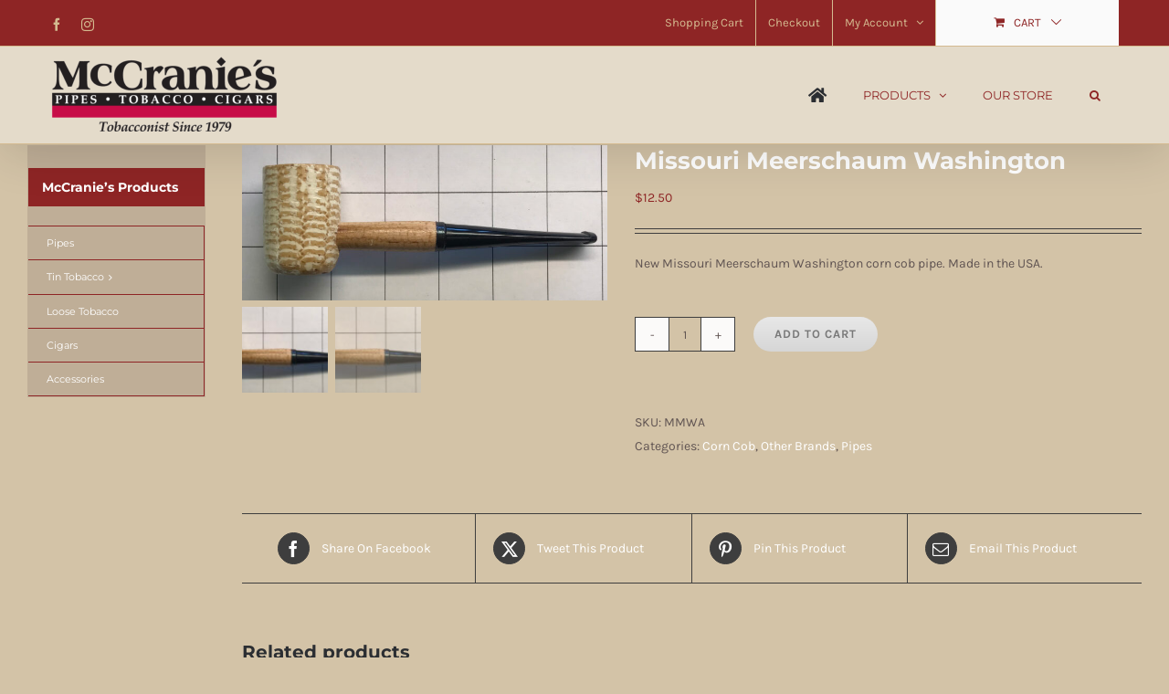

--- FILE ---
content_type: text/html; charset=UTF-8
request_url: https://mccranies.com/product/missouri-meerschaum-washington/
body_size: 23171
content:
<!DOCTYPE html>
<html class="avada-html-layout-wide avada-html-header-position-top avada-is-100-percent-template avada-header-color-not-opaque" lang="en-US" prefix="og: http://ogp.me/ns# fb: http://ogp.me/ns/fb#">
<head>
	<meta http-equiv="X-UA-Compatible" content="IE=edge" />
	<meta http-equiv="Content-Type" content="text/html; charset=utf-8"/>
	<meta name="viewport" content="width=device-width, initial-scale=1" />
	<title>Missouri Meerschaum Washington &#8211; McCranie&#039;s</title>
<meta name='robots' content='max-image-preview:large' />
	<style>img:is([sizes="auto" i], [sizes^="auto," i]) { contain-intrinsic-size: 3000px 1500px }</style>
	<script>window._wca = window._wca || [];</script>
<link rel='dns-prefetch' href='//stats.wp.com' />
<link rel='dns-prefetch' href='//collect.commerce.godaddy.com' />
<link rel="alternate" type="application/rss+xml" title="McCranie&#039;s &raquo; Feed" href="https://mccranies.com/feed/" />
<link rel="alternate" type="application/rss+xml" title="McCranie&#039;s &raquo; Comments Feed" href="https://mccranies.com/comments/feed/" />
		
		
		
								
		<meta property="og:locale" content="en_US"/>
		<meta property="og:type" content="article"/>
		<meta property="og:site_name" content="McCranie&#039;s"/>
		<meta property="og:title" content="  Missouri Meerschaum Washington"/>
				<meta property="og:url" content="https://mccranies.com/product/missouri-meerschaum-washington/"/>
													<meta property="article:modified_time" content="2025-05-31T13:55:58+00:00"/>
											<meta property="og:image" content="https://mccranies.com/wp-content/uploads/2021/03/IMG_6763-scaled.jpeg"/>
		<meta property="og:image:width" content="2560"/>
		<meta property="og:image:height" content="1089"/>
		<meta property="og:image:type" content="image/jpeg"/>
				<script type="text/javascript">
/* <![CDATA[ */
window._wpemojiSettings = {"baseUrl":"https:\/\/s.w.org\/images\/core\/emoji\/16.0.1\/72x72\/","ext":".png","svgUrl":"https:\/\/s.w.org\/images\/core\/emoji\/16.0.1\/svg\/","svgExt":".svg","source":{"concatemoji":"https:\/\/mccranies.com\/wp-includes\/js\/wp-emoji-release.min.js?ver=6.8.3"}};
/*! This file is auto-generated */
!function(s,n){var o,i,e;function c(e){try{var t={supportTests:e,timestamp:(new Date).valueOf()};sessionStorage.setItem(o,JSON.stringify(t))}catch(e){}}function p(e,t,n){e.clearRect(0,0,e.canvas.width,e.canvas.height),e.fillText(t,0,0);var t=new Uint32Array(e.getImageData(0,0,e.canvas.width,e.canvas.height).data),a=(e.clearRect(0,0,e.canvas.width,e.canvas.height),e.fillText(n,0,0),new Uint32Array(e.getImageData(0,0,e.canvas.width,e.canvas.height).data));return t.every(function(e,t){return e===a[t]})}function u(e,t){e.clearRect(0,0,e.canvas.width,e.canvas.height),e.fillText(t,0,0);for(var n=e.getImageData(16,16,1,1),a=0;a<n.data.length;a++)if(0!==n.data[a])return!1;return!0}function f(e,t,n,a){switch(t){case"flag":return n(e,"\ud83c\udff3\ufe0f\u200d\u26a7\ufe0f","\ud83c\udff3\ufe0f\u200b\u26a7\ufe0f")?!1:!n(e,"\ud83c\udde8\ud83c\uddf6","\ud83c\udde8\u200b\ud83c\uddf6")&&!n(e,"\ud83c\udff4\udb40\udc67\udb40\udc62\udb40\udc65\udb40\udc6e\udb40\udc67\udb40\udc7f","\ud83c\udff4\u200b\udb40\udc67\u200b\udb40\udc62\u200b\udb40\udc65\u200b\udb40\udc6e\u200b\udb40\udc67\u200b\udb40\udc7f");case"emoji":return!a(e,"\ud83e\udedf")}return!1}function g(e,t,n,a){var r="undefined"!=typeof WorkerGlobalScope&&self instanceof WorkerGlobalScope?new OffscreenCanvas(300,150):s.createElement("canvas"),o=r.getContext("2d",{willReadFrequently:!0}),i=(o.textBaseline="top",o.font="600 32px Arial",{});return e.forEach(function(e){i[e]=t(o,e,n,a)}),i}function t(e){var t=s.createElement("script");t.src=e,t.defer=!0,s.head.appendChild(t)}"undefined"!=typeof Promise&&(o="wpEmojiSettingsSupports",i=["flag","emoji"],n.supports={everything:!0,everythingExceptFlag:!0},e=new Promise(function(e){s.addEventListener("DOMContentLoaded",e,{once:!0})}),new Promise(function(t){var n=function(){try{var e=JSON.parse(sessionStorage.getItem(o));if("object"==typeof e&&"number"==typeof e.timestamp&&(new Date).valueOf()<e.timestamp+604800&&"object"==typeof e.supportTests)return e.supportTests}catch(e){}return null}();if(!n){if("undefined"!=typeof Worker&&"undefined"!=typeof OffscreenCanvas&&"undefined"!=typeof URL&&URL.createObjectURL&&"undefined"!=typeof Blob)try{var e="postMessage("+g.toString()+"("+[JSON.stringify(i),f.toString(),p.toString(),u.toString()].join(",")+"));",a=new Blob([e],{type:"text/javascript"}),r=new Worker(URL.createObjectURL(a),{name:"wpTestEmojiSupports"});return void(r.onmessage=function(e){c(n=e.data),r.terminate(),t(n)})}catch(e){}c(n=g(i,f,p,u))}t(n)}).then(function(e){for(var t in e)n.supports[t]=e[t],n.supports.everything=n.supports.everything&&n.supports[t],"flag"!==t&&(n.supports.everythingExceptFlag=n.supports.everythingExceptFlag&&n.supports[t]);n.supports.everythingExceptFlag=n.supports.everythingExceptFlag&&!n.supports.flag,n.DOMReady=!1,n.readyCallback=function(){n.DOMReady=!0}}).then(function(){return e}).then(function(){var e;n.supports.everything||(n.readyCallback(),(e=n.source||{}).concatemoji?t(e.concatemoji):e.wpemoji&&e.twemoji&&(t(e.twemoji),t(e.wpemoji)))}))}((window,document),window._wpemojiSettings);
/* ]]> */
</script>
<link rel='stylesheet' id='stripe-main-styles-css' href='https://mccranies.com/wp-content/mu-plugins/vendor/godaddy/mwc-core/assets/css/stripe-settings.css' type='text/css' media='all' />
<style id='wp-emoji-styles-inline-css' type='text/css'>

	img.wp-smiley, img.emoji {
		display: inline !important;
		border: none !important;
		box-shadow: none !important;
		height: 1em !important;
		width: 1em !important;
		margin: 0 0.07em !important;
		vertical-align: -0.1em !important;
		background: none !important;
		padding: 0 !important;
	}
</style>
<link rel='stylesheet' id='mediaelement-css' href='https://mccranies.com/wp-includes/js/mediaelement/mediaelementplayer-legacy.min.css?ver=4.2.17' type='text/css' media='all' />
<link rel='stylesheet' id='wp-mediaelement-css' href='https://mccranies.com/wp-includes/js/mediaelement/wp-mediaelement.min.css?ver=6.8.3' type='text/css' media='all' />
<style id='jetpack-sharing-buttons-style-inline-css' type='text/css'>
.jetpack-sharing-buttons__services-list{display:flex;flex-direction:row;flex-wrap:wrap;gap:0;list-style-type:none;margin:5px;padding:0}.jetpack-sharing-buttons__services-list.has-small-icon-size{font-size:12px}.jetpack-sharing-buttons__services-list.has-normal-icon-size{font-size:16px}.jetpack-sharing-buttons__services-list.has-large-icon-size{font-size:24px}.jetpack-sharing-buttons__services-list.has-huge-icon-size{font-size:36px}@media print{.jetpack-sharing-buttons__services-list{display:none!important}}.editor-styles-wrapper .wp-block-jetpack-sharing-buttons{gap:0;padding-inline-start:0}ul.jetpack-sharing-buttons__services-list.has-background{padding:1.25em 2.375em}
</style>
<style id='woocommerce-inline-inline-css' type='text/css'>
.woocommerce form .form-row .required { visibility: visible; }
</style>
<link rel='stylesheet' id='wp-components-css' href='https://mccranies.com/wp-includes/css/dist/components/style.min.css?ver=6.8.3' type='text/css' media='all' />
<link rel='stylesheet' id='godaddy-styles-css' href='https://mccranies.com/wp-content/mu-plugins/vendor/wpex/godaddy-launch/includes/Dependencies/GoDaddy/Styles/build/latest.css?ver=2.0.2' type='text/css' media='all' />
<link rel='stylesheet' id='mwc-payments-payment-form-css' href='https://mccranies.com/wp-content/mu-plugins/vendor/godaddy/mwc-core/assets/css/payment-form.css' type='text/css' media='all' />
<link rel='stylesheet' id='sv-wc-payment-gateway-payment-form-v5_15_12-css' href='https://mccranies.com/wp-content/plugins/woocommerce-gateway-usa-epay/vendor/skyverge/wc-plugin-framework/woocommerce/payment-gateway/assets/css/frontend/sv-wc-payment-gateway-payment-form.min.css?ver=5.15.12' type='text/css' media='all' />
<link rel='stylesheet' id='fusion-dynamic-css-css' href='https://mccranies.com/wp-content/uploads/fusion-styles/7a0cf6a2dbc0f181c04a52e16e9c2703.min.css?ver=3.14.2' type='text/css' media='all' />
<script type="text/javascript" src="https://mccranies.com/wp-includes/js/jquery/jquery.min.js?ver=3.7.1" id="jquery-core-js"></script>
<script type="text/javascript" src="https://mccranies.com/wp-includes/js/jquery/jquery-migrate.min.js?ver=3.4.1" id="jquery-migrate-js"></script>
<script type="text/javascript" src="https://mccranies.com/wp-content/plugins/woocommerce/assets/js/jquery-blockui/jquery.blockUI.min.js?ver=2.7.0-wc.10.4.3" id="wc-jquery-blockui-js" defer="defer" data-wp-strategy="defer"></script>
<script type="text/javascript" id="wc-add-to-cart-js-extra">
/* <![CDATA[ */
var wc_add_to_cart_params = {"ajax_url":"\/wp-admin\/admin-ajax.php","wc_ajax_url":"\/?wc-ajax=%%endpoint%%","i18n_view_cart":"View cart","cart_url":"https:\/\/mccranies.com\/cart\/","is_cart":"","cart_redirect_after_add":"no"};
/* ]]> */
</script>
<script type="text/javascript" src="https://mccranies.com/wp-content/plugins/woocommerce/assets/js/frontend/add-to-cart.min.js?ver=10.4.3" id="wc-add-to-cart-js" defer="defer" data-wp-strategy="defer"></script>
<script type="text/javascript" src="https://mccranies.com/wp-content/plugins/woocommerce/assets/js/zoom/jquery.zoom.min.js?ver=1.7.21-wc.10.4.3" id="wc-zoom-js" defer="defer" data-wp-strategy="defer"></script>
<script type="text/javascript" src="https://mccranies.com/wp-content/plugins/woocommerce/assets/js/flexslider/jquery.flexslider.min.js?ver=2.7.2-wc.10.4.3" id="wc-flexslider-js" defer="defer" data-wp-strategy="defer"></script>
<script type="text/javascript" id="wc-single-product-js-extra">
/* <![CDATA[ */
var wc_single_product_params = {"i18n_required_rating_text":"Please select a rating","i18n_rating_options":["1 of 5 stars","2 of 5 stars","3 of 5 stars","4 of 5 stars","5 of 5 stars"],"i18n_product_gallery_trigger_text":"View full-screen image gallery","review_rating_required":"yes","flexslider":{"rtl":false,"animation":"slide","smoothHeight":true,"directionNav":true,"controlNav":"thumbnails","slideshow":false,"animationSpeed":500,"animationLoop":true,"allowOneSlide":false,"prevText":"<i class=\"awb-icon-angle-left\"><\/i>","nextText":"<i class=\"awb-icon-angle-right\"><\/i>"},"zoom_enabled":"1","zoom_options":[],"photoswipe_enabled":"","photoswipe_options":{"shareEl":false,"closeOnScroll":false,"history":false,"hideAnimationDuration":0,"showAnimationDuration":0},"flexslider_enabled":"1"};
/* ]]> */
</script>
<script type="text/javascript" src="https://mccranies.com/wp-content/plugins/woocommerce/assets/js/frontend/single-product.min.js?ver=10.4.3" id="wc-single-product-js" defer="defer" data-wp-strategy="defer"></script>
<script type="text/javascript" src="https://mccranies.com/wp-content/plugins/woocommerce/assets/js/js-cookie/js.cookie.min.js?ver=2.1.4-wc.10.4.3" id="wc-js-cookie-js" defer="defer" data-wp-strategy="defer"></script>
<script type="text/javascript" id="woocommerce-js-extra">
/* <![CDATA[ */
var woocommerce_params = {"ajax_url":"\/wp-admin\/admin-ajax.php","wc_ajax_url":"\/?wc-ajax=%%endpoint%%","i18n_password_show":"Show password","i18n_password_hide":"Hide password"};
/* ]]> */
</script>
<script type="text/javascript" src="https://mccranies.com/wp-content/plugins/woocommerce/assets/js/frontend/woocommerce.min.js?ver=10.4.3" id="woocommerce-js" defer="defer" data-wp-strategy="defer"></script>
<script type="text/javascript" id="WCPAY_ASSETS-js-extra">
/* <![CDATA[ */
var wcpayAssets = {"url":"https:\/\/mccranies.com\/wp-content\/plugins\/woocommerce-payments\/dist\/"};
/* ]]> */
</script>
<script type="text/javascript" src="https://stats.wp.com/s-202603.js" id="woocommerce-analytics-js" defer="defer" data-wp-strategy="defer"></script>
<script type="text/javascript" src="https://collect.commerce.godaddy.com/sdk.js" id="poynt-collect-sdk-js"></script>
<script type="text/javascript" id="mwc-payments-poynt-payment-form-js-extra">
/* <![CDATA[ */
var poyntPaymentFormI18n = {"errorMessages":{"genericError":"An error occurred, please try again or try an alternate form of payment.","missingCardDetails":"Missing card details.","missingBillingDetails":"Missing billing details."}};
/* ]]> */
</script>
<script type="text/javascript" src="https://mccranies.com/wp-content/mu-plugins/vendor/godaddy/mwc-core/assets/js/payments/frontend/poynt.js" id="mwc-payments-poynt-payment-form-js"></script>
<link rel="https://api.w.org/" href="https://mccranies.com/wp-json/" /><link rel="alternate" title="JSON" type="application/json" href="https://mccranies.com/wp-json/wp/v2/product/21237" /><link rel="EditURI" type="application/rsd+xml" title="RSD" href="https://mccranies.com/xmlrpc.php?rsd" />
<meta name="generator" content="WordPress 6.8.3" />
<meta name="generator" content="WooCommerce 10.4.3" />
<link rel="canonical" href="https://mccranies.com/product/missouri-meerschaum-washington/" />
<link rel='shortlink' href='https://mccranies.com/?p=21237' />
<link rel="alternate" title="oEmbed (JSON)" type="application/json+oembed" href="https://mccranies.com/wp-json/oembed/1.0/embed?url=https%3A%2F%2Fmccranies.com%2Fproduct%2Fmissouri-meerschaum-washington%2F" />
<link rel="alternate" title="oEmbed (XML)" type="text/xml+oembed" href="https://mccranies.com/wp-json/oembed/1.0/embed?url=https%3A%2F%2Fmccranies.com%2Fproduct%2Fmissouri-meerschaum-washington%2F&#038;format=xml" />
<style type="text/css" id="css-fb-visibility">@media screen and (max-width: 640px){.fusion-no-small-visibility{display:none !important;}body .sm-text-align-center{text-align:center !important;}body .sm-text-align-left{text-align:left !important;}body .sm-text-align-right{text-align:right !important;}body .sm-text-align-justify{text-align:justify !important;}body .sm-flex-align-center{justify-content:center !important;}body .sm-flex-align-flex-start{justify-content:flex-start !important;}body .sm-flex-align-flex-end{justify-content:flex-end !important;}body .sm-mx-auto{margin-left:auto !important;margin-right:auto !important;}body .sm-ml-auto{margin-left:auto !important;}body .sm-mr-auto{margin-right:auto !important;}body .fusion-absolute-position-small{position:absolute;width:100%;}.awb-sticky.awb-sticky-small{ position: sticky; top: var(--awb-sticky-offset,0); }}@media screen and (min-width: 641px) and (max-width: 1024px){.fusion-no-medium-visibility{display:none !important;}body .md-text-align-center{text-align:center !important;}body .md-text-align-left{text-align:left !important;}body .md-text-align-right{text-align:right !important;}body .md-text-align-justify{text-align:justify !important;}body .md-flex-align-center{justify-content:center !important;}body .md-flex-align-flex-start{justify-content:flex-start !important;}body .md-flex-align-flex-end{justify-content:flex-end !important;}body .md-mx-auto{margin-left:auto !important;margin-right:auto !important;}body .md-ml-auto{margin-left:auto !important;}body .md-mr-auto{margin-right:auto !important;}body .fusion-absolute-position-medium{position:absolute;width:100%;}.awb-sticky.awb-sticky-medium{ position: sticky; top: var(--awb-sticky-offset,0); }}@media screen and (min-width: 1025px){.fusion-no-large-visibility{display:none !important;}body .lg-text-align-center{text-align:center !important;}body .lg-text-align-left{text-align:left !important;}body .lg-text-align-right{text-align:right !important;}body .lg-text-align-justify{text-align:justify !important;}body .lg-flex-align-center{justify-content:center !important;}body .lg-flex-align-flex-start{justify-content:flex-start !important;}body .lg-flex-align-flex-end{justify-content:flex-end !important;}body .lg-mx-auto{margin-left:auto !important;margin-right:auto !important;}body .lg-ml-auto{margin-left:auto !important;}body .lg-mr-auto{margin-right:auto !important;}body .fusion-absolute-position-large{position:absolute;width:100%;}.awb-sticky.awb-sticky-large{ position: sticky; top: var(--awb-sticky-offset,0); }}</style>	<noscript><style>.woocommerce-product-gallery{ opacity: 1 !important; }</style></noscript>
	<link rel="icon" href="https://mccranies.com/wp-content/uploads/2023/02/cropped-mccranies-square-32x32.png" sizes="32x32" />
<link rel="icon" href="https://mccranies.com/wp-content/uploads/2023/02/cropped-mccranies-square-192x192.png" sizes="192x192" />
<link rel="apple-touch-icon" href="https://mccranies.com/wp-content/uploads/2023/02/cropped-mccranies-square-180x180.png" />
<meta name="msapplication-TileImage" content="https://mccranies.com/wp-content/uploads/2023/02/cropped-mccranies-square-270x270.png" />
		<script type="text/javascript">
			var doc = document.documentElement;
			doc.setAttribute( 'data-useragent', navigator.userAgent );
		</script>
		
	</head>

<body class="wp-singular product-template-default single single-product postid-21237 wp-theme-Avada theme-Avada woocommerce woocommerce-page woocommerce-no-js has-sidebar fusion-image-hovers fusion-pagination-sizing fusion-button_type-flat fusion-button_span-no fusion-button_gradient-linear avada-image-rollover-circle-yes avada-image-rollover-yes avada-image-rollover-direction-bottom fusion-has-button-gradient fusion-body ltr fusion-sticky-header no-tablet-sticky-header no-mobile-sticky-header no-mobile-slidingbar avada-has-rev-slider-styles fusion-disable-outline fusion-sub-menu-slide mobile-logo-pos-left layout-wide-mode avada-has-boxed-modal-shadow-none layout-scroll-offset-full avada-has-zero-margin-offset-top fusion-top-header menu-text-align-left fusion-woo-product-design-classic fusion-woo-shop-page-columns-4 fusion-woo-related-columns-3 fusion-woo-archive-page-columns-5 fusion-woocommerce-equal-heights avada-has-woo-gallery-disabled woo-tabs-horizontal woo-sale-badge-circle woo-outofstock-badge-top_bar mobile-menu-design-modern fusion-hide-pagination-text fusion-header-layout-v3 avada-responsive avada-footer-fx-none avada-menu-highlight-style-background fusion-search-form-classic fusion-main-menu-search-overlay fusion-avatar-square avada-dropdown-styles avada-blog-layout-grid avada-blog-archive-layout-grid avada-header-shadow-yes avada-menu-icon-position-left avada-has-megamenu-shadow avada-has-mainmenu-dropdown-divider avada-has-pagetitle-100-width avada-has-pagetitle-bg-full avada-has-main-nav-search-icon avada-has-titlebar-bar_and_content avada-has-pagination-padding avada-flyout-menu-direction-fade avada-ec-views-v1" data-awb-post-id="21237">
		<a class="skip-link screen-reader-text" href="#content">Skip to content</a>

	<div id="boxed-wrapper">
		
		<div id="wrapper" class="fusion-wrapper">
			<div id="home" style="position:relative;top:-1px;"></div>
							
					
			<header class="fusion-header-wrapper fusion-header-shadow">
				<div class="fusion-header-v3 fusion-logo-alignment fusion-logo-left fusion-sticky-menu- fusion-sticky-logo-1 fusion-mobile-logo-1  fusion-mobile-menu-design-modern">
					
<div class="fusion-secondary-header">
	<div class="fusion-row">
					<div class="fusion-alignleft">
				<div class="fusion-social-links-header"><div class="fusion-social-networks"><div class="fusion-social-networks-wrapper"><a  class="fusion-social-network-icon fusion-tooltip fusion-facebook awb-icon-facebook" style data-placement="bottom" data-title="Facebook" data-toggle="tooltip" title="Facebook" href="https://www.facebook.com/mccranies/" target="_blank" rel="noreferrer"><span class="screen-reader-text">Facebook</span></a><a  class="fusion-social-network-icon fusion-tooltip fusion-instagram awb-icon-instagram" style data-placement="bottom" data-title="Instagram" data-toggle="tooltip" title="Instagram" href="https://www.instagram.com/mccraniespipeshop/" target="_blank" rel="noopener noreferrer"><span class="screen-reader-text">Instagram</span></a></div></div></div>			</div>
							<div class="fusion-alignright">
				<nav class="fusion-secondary-menu" role="navigation" aria-label="Secondary Menu"><ul id="menu-classic-shop-top-secondary-menu" class="menu"><li  id="menu-item-16571"  class="menu-item menu-item-type-post_type menu-item-object-page menu-item-16571"  data-item-id="16571"><a  href="https://mccranies.com/cart/" class="fusion-background-highlight"><span class="menu-text">Shopping Cart</span></a></li><li  id="menu-item-19712"  class="menu-item menu-item-type-post_type menu-item-object-page menu-item-19712"  data-item-id="19712"><a  href="https://mccranies.com/checkout/" class="fusion-background-highlight"><span class="menu-text">Checkout</span></a></li><li class="menu-item fusion-dropdown-menu menu-item-has-children fusion-custom-menu-item fusion-menu-login-box"><a href="https://mccranies.com/my-account/" aria-haspopup="true" class="fusion-background-highlight"><span class="menu-text">My Account</span><span class="fusion-caret"><i class="fusion-dropdown-indicator"></i></span></a><div class="fusion-custom-menu-item-contents"><form action="https://mccranies.com/wp-login.php" name="loginform" method="post"><p><input type="text" class="input-text" name="log" id="username-classic-shop-top-secondary-menu-696cab652dfba" value="" placeholder="Username" /></p><p><input type="password" class="input-text" name="pwd" id="password-classic-shop-top-secondary-menu-696cab652dfba" value="" placeholder="Password" /></p><p class="fusion-remember-checkbox"><label for="fusion-menu-login-box-rememberme-classic-shop-top-secondary-menu-696cab652dfba"><input name="rememberme" type="checkbox" id="fusion-menu-login-box-rememberme" value="forever"> Remember Me</label></p><input type="hidden" name="fusion_woo_login_box" value="true" /><p class="fusion-login-box-submit"><input type="submit" name="wp-submit" id="wp-submit-classic-shop-top-secondary-menu-696cab652dfba" class="button button-small default comment-submit" value="Log In"><input type="hidden" name="redirect" value=""></p></form><a class="fusion-menu-login-box-register" href="https://mccranies.com/my-account/" title="Register">Register</a></div></li><li class="fusion-custom-menu-item fusion-menu-cart fusion-secondary-menu-cart"><a class="fusion-secondary-menu-icon" href="https://mccranies.com/cart/"><span class="menu-text" aria-label="View Cart">Cart</span></a></li></ul></nav><nav class="fusion-mobile-nav-holder fusion-mobile-menu-text-align-left" aria-label="Secondary Mobile Menu"></nav>			</div>
			</div>
</div>
<div class="fusion-header-sticky-height"></div>
<div class="fusion-header">
	<div class="fusion-row">
					<div class="fusion-logo" data-margin-top="10px" data-margin-bottom="10px" data-margin-left="0px" data-margin-right="0px">
			<a class="fusion-logo-link"  href="https://mccranies.com/" >

						<!-- standard logo -->
			<img src="https://mccranies.com/wp-content/uploads/2020/05/Mccranies-Logo-1-e1595717260626.png" srcset="https://mccranies.com/wp-content/uploads/2020/05/Mccranies-Logo-1-e1595717260626.png 1x, https://mccranies.com/wp-content/uploads/2020/05/Mccranies-Logo-1-e1595717260626.png 2x" width="500" height="164" style="max-height:164px;height:auto;" alt="McCranie&#039;s Logo" data-retina_logo_url="https://mccranies.com/wp-content/uploads/2020/05/Mccranies-Logo-1-e1595717260626.png" class="fusion-standard-logo" />

											<!-- mobile logo -->
				<img src="https://mccranies.com/wp-content/uploads/2020/05/Mccranies-Logo-1-e1595717260626.png" srcset="https://mccranies.com/wp-content/uploads/2020/05/Mccranies-Logo-1-e1595717260626.png 1x, https://mccranies.com/wp-content/uploads/2020/05/Mccranies-Logo-1-e1595717260626.png 2x" width="500" height="164" style="max-height:164px;height:auto;" alt="McCranie&#039;s Logo" data-retina_logo_url="https://mccranies.com/wp-content/uploads/2020/05/Mccranies-Logo-1-e1595717260626.png" class="fusion-mobile-logo" />
			
											<!-- sticky header logo -->
				<img src="https://mccranies.com/wp-content/uploads/2020/05/Mccranies-Logo-1-e1595717260626.png" srcset="https://mccranies.com/wp-content/uploads/2020/05/Mccranies-Logo-1-e1595717260626.png 1x, https://mccranies.com/wp-content/uploads/2020/05/Mccranies-Logo-1-e1595717260626.png 2x" width="500" height="164" style="max-height:164px;height:auto;" alt="McCranie&#039;s Logo" data-retina_logo_url="https://mccranies.com/wp-content/uploads/2020/05/Mccranies-Logo-1-e1595717260626.png" class="fusion-sticky-logo" />
					</a>
		</div>		<nav class="fusion-main-menu" aria-label="Main Menu"><div class="fusion-overlay-search">		<form role="search" class="searchform fusion-search-form  fusion-search-form-classic" method="get" action="https://mccranies.com/">
			<div class="fusion-search-form-content">

				
				<div class="fusion-search-field search-field">
					<label><span class="screen-reader-text">Search for:</span>
													<input type="search" value="" name="s" class="s" placeholder="Search..." required aria-required="true" aria-label="Search..."/>
											</label>
				</div>
				<div class="fusion-search-button search-button">
					<input type="submit" class="fusion-search-submit searchsubmit" aria-label="Search" value="&#xf002;" />
									</div>

				
			</div>


			
		</form>
		<div class="fusion-search-spacer"></div><a href="#" role="button" aria-label="Close Search" class="fusion-close-search"></a></div><ul id="menu-classic-shop-main-menu" class="fusion-menu"><li  id="menu-item-16573"  class="menu-item menu-item-type-post_type menu-item-object-page menu-item-home menu-item-16573"  data-item-id="16573"><a  href="https://mccranies.com/" class="fusion-icon-only-link fusion-flex-link fusion-background-highlight"><span class="fusion-megamenu-icon"><i class="glyphicon fa-home fas" aria-hidden="true"></i></span><span class="menu-text"><span class="menu-title">Home</span></span></a></li><li  id="menu-item-16232"  class="menu-item menu-item-type-custom menu-item-object-custom menu-item-has-children menu-item-16232 fusion-dropdown-menu"  data-item-id="16232"><a  class="fusion-background-highlight"><span class="menu-text">PRODUCTS</span> <span class="fusion-caret"><i class="fusion-dropdown-indicator" aria-hidden="true"></i></span></a><ul class="sub-menu"><li  id="menu-item-16723"  class="menu-item menu-item-type-post_type menu-item-object-page menu-item-16723 fusion-dropdown-submenu" ><a  href="https://mccranies.com/pipes/" class="fusion-background-highlight"><span>Pipes</span></a></li><li  id="menu-item-16729"  class="menu-item menu-item-type-post_type menu-item-object-page menu-item-has-children menu-item-16729 fusion-dropdown-submenu" ><a  href="https://mccranies.com/tobacco/" class="fusion-background-highlight"><span>Tobacco</span> <span class="fusion-caret"><i class="fusion-dropdown-indicator" aria-hidden="true"></i></span></a><ul class="sub-menu"><li  id="menu-item-20544"  class="menu-item menu-item-type-taxonomy menu-item-object-product_cat menu-item-has-children menu-item-20544" ><a  href="https://mccranies.com/product-category/tin-tobaccos/" class="fusion-background-highlight"><span>Tin Tobaccos</span> <span class="fusion-caret"><i class="fusion-dropdown-indicator" aria-hidden="true"></i></span></a><ul class="sub-menu"><li  id="menu-item-24700"  class="menu-item menu-item-type-post_type menu-item-object-page menu-item-24700" ><a  href="https://mccranies.com/tin-tobacco/" class="fusion-background-highlight"><span>All Brands</span></a></li><li  id="menu-item-20543"  class="menu-item menu-item-type-taxonomy menu-item-object-product_cat menu-item-20543" ><a  href="https://mccranies.com/product-category/brands/ashton/" class="fusion-background-highlight"><span>Ashton</span></a></li><li  id="menu-item-24692"  class="menu-item menu-item-type-taxonomy menu-item-object-product_cat menu-item-24692" ><a  href="https://mccranies.com/product-category/brands/cobblestone/" class="fusion-background-highlight"><span>Cobblestone</span></a></li><li  id="menu-item-24693"  class="menu-item menu-item-type-taxonomy menu-item-object-product_cat menu-item-24693" ><a  href="https://mccranies.com/product-category/brands/gawith-hoggarth/" class="fusion-background-highlight"><span>Gawith &amp; Hoggarth</span></a></li><li  id="menu-item-24697"  class="menu-item menu-item-type-taxonomy menu-item-object-product_cat menu-item-24697" ><a  href="https://mccranies.com/product-category/brands/gremain-sons/" class="fusion-background-highlight"><span>Germain &amp; Sons</span></a></li><li  id="menu-item-20574"  class="menu-item menu-item-type-taxonomy menu-item-object-product_cat menu-item-20574" ><a  href="https://mccranies.com/product-category/brands/macbaren/" class="fusion-background-highlight"><span>MacBaren</span></a></li><li  id="menu-item-20576"  class="menu-item menu-item-type-taxonomy menu-item-object-product_cat menu-item-20576" ><a  href="https://mccranies.com/product-category/brands/peterson/" class="fusion-background-highlight"><span>Peterson</span></a></li><li  id="menu-item-20577"  class="menu-item menu-item-type-taxonomy menu-item-object-product_cat menu-item-20577" ><a  href="https://mccranies.com/product-category/brands/rattrays/" class="fusion-background-highlight"><span>Rattray&#8217;s</span></a></li><li  id="menu-item-20578"  class="menu-item menu-item-type-taxonomy menu-item-object-product_cat menu-item-20578" ><a  href="https://mccranies.com/product-category/brands/robert-mcconnell/" class="fusion-background-highlight"><span>Robert McConnell</span></a></li><li  id="menu-item-24695"  class="menu-item menu-item-type-taxonomy menu-item-object-product_cat menu-item-24695" ><a  href="https://mccranies.com/product-category/brands/samuel-gawith/" class="fusion-background-highlight"><span>Samuel Gawith</span></a></li><li  id="menu-item-24696"  class="menu-item menu-item-type-taxonomy menu-item-object-product_cat menu-item-24696" ><a  href="https://mccranies.com/product-category/brands/savinelli-brands/" class="fusion-background-highlight"><span>Savinelli</span></a></li><li  id="menu-item-24694"  class="menu-item menu-item-type-taxonomy menu-item-object-product_cat menu-item-24694" ><a  href="https://mccranies.com/product-category/brands/seattle-pipe-club/" class="fusion-background-highlight"><span>Seattle Pipe Club</span></a></li><li  id="menu-item-20580"  class="menu-item menu-item-type-taxonomy menu-item-object-product_cat menu-item-20580" ><a  href="https://mccranies.com/product-category/brands/sutliff-tobacco/" class="fusion-background-highlight"><span>Sutliff Tobacco</span></a></li><li  id="menu-item-20575"  class="menu-item menu-item-type-taxonomy menu-item-object-product_cat menu-item-20575" ><a  href="https://mccranies.com/product-category/brands/other-brands/" class="fusion-background-highlight"><span>&#8230; Other Brands</span></a></li></ul></li><li  id="menu-item-20545"  class="menu-item menu-item-type-taxonomy menu-item-object-product_cat menu-item-20545" ><a  href="https://mccranies.com/product-category/loose-tobaccos/" class="fusion-background-highlight"><span>Loose Tobaccos</span></a></li></ul></li><li  id="menu-item-20130"  class="menu-item menu-item-type-post_type menu-item-object-page menu-item-20130 fusion-dropdown-submenu" ><a  href="https://mccranies.com/cigars/" class="fusion-background-highlight"><span>Cigars</span></a></li><li  id="menu-item-16733"  class="menu-item menu-item-type-post_type menu-item-object-page menu-item-16733 fusion-dropdown-submenu" ><a  href="https://mccranies.com/accessories/" class="fusion-background-highlight"><span>Accessories</span></a></li></ul></li><li  id="menu-item-19725"  class="menu-item menu-item-type-post_type menu-item-object-page current_page_parent menu-item-19725"  data-item-id="19725"><a  href="https://mccranies.com/shop/" class="fusion-background-highlight"><span class="menu-text">OUR STORE</span></a></li><li class="fusion-custom-menu-item fusion-main-menu-search fusion-search-overlay"><a class="fusion-main-menu-icon" href="#" aria-label="Search" data-title="Search" title="Search" role="button" aria-expanded="false"></a></li></ul></nav>	<div class="fusion-mobile-menu-icons">
							<a href="#" class="fusion-icon awb-icon-bars" aria-label="Toggle mobile menu" aria-expanded="false"></a>
		
		
		
			</div>

<nav class="fusion-mobile-nav-holder fusion-mobile-menu-text-align-left" aria-label="Main Menu Mobile"></nav>

					</div>
</div>
				</div>
				<div class="fusion-clearfix"></div>
			</header>
								
							<div id="sliders-container" class="fusion-slider-visibility">
					</div>
				
					
							
			<section class="avada-page-titlebar-wrapper" aria-label="Page Title Bar">
	<div class="fusion-page-title-bar fusion-page-title-bar-none fusion-page-title-bar-center">
		<div class="fusion-page-title-row">
			<div class="fusion-page-title-wrapper">
				<div class="fusion-page-title-captions">

					
																		<div class="fusion-page-title-secondary">
								<nav class="fusion-breadcrumbs" aria-label="Breadcrumb"><ol class="awb-breadcrumb-list"><li class="fusion-breadcrumb-item awb-breadcrumb-sep awb-home" ><a href="https://mccranies.com" class="fusion-breadcrumb-link"><span >Home</span></a></li><li class="fusion-breadcrumb-item awb-term-sep" ><a href="https://mccranies.com/product-category/pipes/corn-cob/" class="fusion-breadcrumb-link"><span >Corn Cob</span></a></li><li class="fusion-breadcrumb-item awb-term-sep" ><a href="https://mccranies.com/product-category/pipes/other-brands-pipes/" class="fusion-breadcrumb-link"><span >Other Brands</span></a></li><li class="fusion-breadcrumb-item awb-breadcrumb-sep" ><a href="https://mccranies.com/product-category/pipes/" class="fusion-breadcrumb-link"><span >Pipes</span></a></li><li class="fusion-breadcrumb-item"  aria-current="page"><span  class="breadcrumb-leaf">Missouri Meerschaum Washington</span></li></ol></nav>							</div>
											
				</div>

				
			</div>
		</div>
	</div>
</section>

						<main id="main" class="clearfix width-100">
				<div class="fusion-row" style="max-width:100%;">

			<div class="woocommerce-container">
			<section id="content" class="" style="float: right;">
		
					
			<div class="woocommerce-notices-wrapper"></div><div id="product-21237" class="product type-product post-21237 status-publish first instock product_cat-corn-cob product_cat-other-brands-pipes product_cat-pipes has-post-thumbnail taxable shipping-taxable purchasable product-type-simple product-grid-view">

	<div class="avada-single-product-gallery-wrapper avada-product-images-global avada-product-images-thumbnails-bottom">
<div class="woocommerce-product-gallery woocommerce-product-gallery--with-images woocommerce-product-gallery--columns-4 images avada-product-gallery" data-columns="4" style="opacity: 0; transition: opacity .25s ease-in-out;">
	<div class="woocommerce-product-gallery__wrapper">
		<div data-thumb="https://mccranies.com/wp-content/uploads/2021/03/IMG_6763-100x100.jpeg" data-thumb-alt="Missouri Meerschaum Washington" data-thumb-srcset="https://mccranies.com/wp-content/uploads/2021/03/IMG_6763-66x66.jpeg 66w, https://mccranies.com/wp-content/uploads/2021/03/IMG_6763-100x100.jpeg 100w, https://mccranies.com/wp-content/uploads/2021/03/IMG_6763-150x150.jpeg 150w"  data-thumb-sizes="(max-width: 100px) 100vw, 100px" class="woocommerce-product-gallery__image"><a href="https://mccranies.com/wp-content/uploads/2021/03/IMG_6763-scaled.jpeg"><img width="700" height="298" src="https://mccranies.com/wp-content/uploads/2021/03/IMG_6763-700x298.jpeg" class="wp-post-image" alt="Missouri Meerschaum Washington" data-caption="" data-src="https://mccranies.com/wp-content/uploads/2021/03/IMG_6763-scaled.jpeg" data-large_image="https://mccranies.com/wp-content/uploads/2021/03/IMG_6763-scaled.jpeg" data-large_image_width="2560" data-large_image_height="1089" decoding="async" fetchpriority="high" srcset="https://mccranies.com/wp-content/uploads/2021/03/IMG_6763-200x85.jpeg 200w, https://mccranies.com/wp-content/uploads/2021/03/IMG_6763-300x128.jpeg 300w, https://mccranies.com/wp-content/uploads/2021/03/IMG_6763-400x170.jpeg 400w, https://mccranies.com/wp-content/uploads/2021/03/IMG_6763-500x213.jpeg 500w, https://mccranies.com/wp-content/uploads/2021/03/IMG_6763-600x255.jpeg 600w, https://mccranies.com/wp-content/uploads/2021/03/IMG_6763-700x298.jpeg 700w, https://mccranies.com/wp-content/uploads/2021/03/IMG_6763-768x327.jpeg 768w, https://mccranies.com/wp-content/uploads/2021/03/IMG_6763-800x340.jpeg 800w, https://mccranies.com/wp-content/uploads/2021/03/IMG_6763-940x400.jpeg 940w, https://mccranies.com/wp-content/uploads/2021/03/IMG_6763-1024x436.jpeg 1024w, https://mccranies.com/wp-content/uploads/2021/03/IMG_6763-1200x511.jpeg 1200w, https://mccranies.com/wp-content/uploads/2021/03/IMG_6763-1536x654.jpeg 1536w" sizes="(max-width: 700px) 100vw, 700px" /></a><a class="avada-product-gallery-lightbox-trigger" href="https://mccranies.com/wp-content/uploads/2021/03/IMG_6763-scaled.jpeg" data-rel="iLightbox[product-gallery]" alt="" data-title="IMG_6763" title="IMG_6763" data-caption=""></a></div><div data-thumb="https://mccranies.com/wp-content/uploads/2021/03/IMG_6763-100x100.jpeg" data-thumb-alt="Missouri Meerschaum Washington - Image 2" data-thumb-srcset="https://mccranies.com/wp-content/uploads/2021/03/IMG_6763-66x66.jpeg 66w, https://mccranies.com/wp-content/uploads/2021/03/IMG_6763-100x100.jpeg 100w, https://mccranies.com/wp-content/uploads/2021/03/IMG_6763-150x150.jpeg 150w"  data-thumb-sizes="(max-width: 100px) 100vw, 100px" class="woocommerce-product-gallery__image"><a href="https://mccranies.com/wp-content/uploads/2021/03/IMG_6763-scaled.jpeg"><img width="700" height="298" src="https://mccranies.com/wp-content/uploads/2021/03/IMG_6763-700x298.jpeg" class="" alt="Missouri Meerschaum Washington - Image 2" data-caption="" data-src="https://mccranies.com/wp-content/uploads/2021/03/IMG_6763-scaled.jpeg" data-large_image="https://mccranies.com/wp-content/uploads/2021/03/IMG_6763-scaled.jpeg" data-large_image_width="2560" data-large_image_height="1089" decoding="async" srcset="https://mccranies.com/wp-content/uploads/2021/03/IMG_6763-200x85.jpeg 200w, https://mccranies.com/wp-content/uploads/2021/03/IMG_6763-300x128.jpeg 300w, https://mccranies.com/wp-content/uploads/2021/03/IMG_6763-400x170.jpeg 400w, https://mccranies.com/wp-content/uploads/2021/03/IMG_6763-500x213.jpeg 500w, https://mccranies.com/wp-content/uploads/2021/03/IMG_6763-600x255.jpeg 600w, https://mccranies.com/wp-content/uploads/2021/03/IMG_6763-700x298.jpeg 700w, https://mccranies.com/wp-content/uploads/2021/03/IMG_6763-768x327.jpeg 768w, https://mccranies.com/wp-content/uploads/2021/03/IMG_6763-800x340.jpeg 800w, https://mccranies.com/wp-content/uploads/2021/03/IMG_6763-940x400.jpeg 940w, https://mccranies.com/wp-content/uploads/2021/03/IMG_6763-1024x436.jpeg 1024w, https://mccranies.com/wp-content/uploads/2021/03/IMG_6763-1200x511.jpeg 1200w, https://mccranies.com/wp-content/uploads/2021/03/IMG_6763-1536x654.jpeg 1536w" sizes="(max-width: 700px) 100vw, 700px" /></a><a class="avada-product-gallery-lightbox-trigger" href="https://mccranies.com/wp-content/uploads/2021/03/IMG_6763-scaled.jpeg" data-rel="iLightbox[product-gallery]" alt="" data-title="IMG_6763" title="IMG_6763" data-caption=""></a></div>	</div>
</div>
</div>

	<div class="summary entry-summary">
		<div class="summary-container"><h1 itemprop="name" class="product_title entry-title">Missouri Meerschaum Washington</h1>
<p class="price"><span class="woocommerce-Price-amount amount"><bdi><span class="woocommerce-Price-currencySymbol">&#36;</span>12.50</bdi></span></p>
<div class="avada-availability">
	</div>
<div class="product-border fusion-separator sep-"></div>

<div class="post-content woocommerce-product-details__short-description">
	<p>New Missouri Meerschaum Washington corn cob pipe. Made in the USA.</p>
</div>

	
	<form class="cart" action="https://mccranies.com/product/missouri-meerschaum-washington/" method="post" enctype='multipart/form-data'>
		
		<div class="quantity">
		<label class="screen-reader-text" for="quantity_696cab6538e2b">Missouri Meerschaum Washington quantity</label>
	<input
		type="number"
				id="quantity_696cab6538e2b"
		class="input-text qty text"
		name="quantity"
		value="1"
		aria-label="Product quantity"
				min="1"
							step="1"
			placeholder=""
			inputmode="numeric"
			autocomplete="off"
			/>
	</div>

		<button type="submit" name="add-to-cart" value="21237" class="single_add_to_cart_button button alt">Add to cart</button>

			</form>

	
<div class="product_meta">

	
	
		<span class="sku_wrapper">SKU: <span class="sku">MMWA</span></span>

	
	<span class="posted_in">Categories: <a href="https://mccranies.com/product-category/pipes/corn-cob/" rel="tag">Corn Cob</a>, <a href="https://mccranies.com/product-category/pipes/other-brands-pipes/" rel="tag">Other Brands</a>, <a href="https://mccranies.com/product-category/pipes/" rel="tag">Pipes</a></span>
	
	
</div>
</div>	</div>

	<div class="fusion-clearfix"></div>

		<ul class="social-share clearfix">
		<li class="facebook">
			<a class="fusion-facebook-sharer-icon" href="https://www.facebook.com/sharer.php?u=https%3A%2F%2Fmccranies.com%2Fproduct%2Fmissouri-meerschaum-washington%2F" target="_blank" rel="noopener noreferrer">
				<i class="fontawesome-icon medium circle-yes awb-icon-facebook" aria-hidden="true"></i>
				<div class="fusion-woo-social-share-text">
					<span>Share On Facebook</span>
				</div>
			</a>
		</li>
		<li class="twitter">
			<a href="https://x.com/intent/post?text=Missouri Meerschaum Washington&amp;url=https%3A%2F%2Fmccranies.com%2Fproduct%2Fmissouri-meerschaum-washington%2F" target="_blank" rel="noopener noreferrer">
				<i class="fontawesome-icon medium circle-yes awb-icon-twitter" aria-hidden="true"></i>
				<div class="fusion-woo-social-share-text">
					<span>Tweet This Product</span>
				</div>
			</a>
		</li>
		<li class="pinterest">
						<a href="http://pinterest.com/pin/create/button/?url=https%3A%2F%2Fmccranies.com%2Fproduct%2Fmissouri-meerschaum-washington%2F&amp;description=Missouri%20Meerschaum%20Washington&amp;media=https%3A%2F%2Fmccranies.com%2Fwp-content%2Fuploads%2F2021%2F03%2FIMG_6763-scaled.jpeg" target="_blank" rel="noopener noreferrer">
				<i class="fontawesome-icon medium circle-yes awb-icon-pinterest" aria-hidden="true"></i>
				<div class="fusion-woo-social-share-text">
					<span>Pin This Product</span>
				</div>
			</a>
		</li>
		<li class="email">
			<a href="mailto:?subject=Missouri%20Meerschaum%20Washington&body=https://mccranies.com/product/missouri-meerschaum-washington/" target="_blank" rel="noopener noreferrer">
				<i class="fontawesome-icon medium circle-yes awb-icon-mail" aria-hidden="true"></i>
				<div class="fusion-woo-social-share-text">
					<span>Email This Product</span>
				</div>
			</a>
		</li>
	</ul>
<div class="fusion-clearfix"></div>
	<section class="related products">

					<h2>Related products</h2>
				<ul class="products clearfix products-3">

			
					<li class="product type-product post-25371 status-publish first instock product_cat-pipes product_cat-ser-jacopo has-post-thumbnail sale sold-individually taxable shipping-taxable purchasable product-type-simple product-grid-view">
	<div class="fusion-product-wrapper">
<a href="https://mccranies.com/product/ser-jacopo-l1-2/" class="product-images" aria-label="Ser Jacopo L1">
<div class="fusion-woo-badges-wrapper">

	<span class="onsale">Sale!</span>
	</div><div class="featured-image crossfade-images">
	<img width="500" height="281" src="https://mccranies.com/wp-content/uploads/2023/04/IMG_3016-500x281.jpeg" class="hover-image" alt="" decoding="async" srcset="https://mccranies.com/wp-content/uploads/2023/04/IMG_3016-200x113.jpeg 200w, https://mccranies.com/wp-content/uploads/2023/04/IMG_3016-300x169.jpeg 300w, https://mccranies.com/wp-content/uploads/2023/04/IMG_3016-400x225.jpeg 400w, https://mccranies.com/wp-content/uploads/2023/04/IMG_3016-500x281.jpeg 500w, https://mccranies.com/wp-content/uploads/2023/04/IMG_3016-600x338.jpeg 600w, https://mccranies.com/wp-content/uploads/2023/04/IMG_3016-700x394.jpeg 700w, https://mccranies.com/wp-content/uploads/2023/04/IMG_3016-768x432.jpeg 768w, https://mccranies.com/wp-content/uploads/2023/04/IMG_3016-800x450.jpeg 800w, https://mccranies.com/wp-content/uploads/2023/04/IMG_3016-1024x576.jpeg 1024w, https://mccranies.com/wp-content/uploads/2023/04/IMG_3016-1200x675.jpeg 1200w, https://mccranies.com/wp-content/uploads/2023/04/IMG_3016-1536x864.jpeg 1536w" sizes="(max-width: 500px) 100vw, 500px" />	<img width="500" height="281" src="https://mccranies.com/wp-content/uploads/2023/04/IMG_3016-500x281.jpeg" class="attachment-woocommerce_thumbnail size-woocommerce_thumbnail wp-post-image" alt="" decoding="async" srcset="https://mccranies.com/wp-content/uploads/2023/04/IMG_3016-200x113.jpeg 200w, https://mccranies.com/wp-content/uploads/2023/04/IMG_3016-300x169.jpeg 300w, https://mccranies.com/wp-content/uploads/2023/04/IMG_3016-400x225.jpeg 400w, https://mccranies.com/wp-content/uploads/2023/04/IMG_3016-500x281.jpeg 500w, https://mccranies.com/wp-content/uploads/2023/04/IMG_3016-600x338.jpeg 600w, https://mccranies.com/wp-content/uploads/2023/04/IMG_3016-700x394.jpeg 700w, https://mccranies.com/wp-content/uploads/2023/04/IMG_3016-768x432.jpeg 768w, https://mccranies.com/wp-content/uploads/2023/04/IMG_3016-800x450.jpeg 800w, https://mccranies.com/wp-content/uploads/2023/04/IMG_3016-1024x576.jpeg 1024w, https://mccranies.com/wp-content/uploads/2023/04/IMG_3016-1200x675.jpeg 1200w, https://mccranies.com/wp-content/uploads/2023/04/IMG_3016-1536x864.jpeg 1536w" sizes="(max-width: 500px) 100vw, 500px" />
						<div class="cart-loading"><i class="awb-icon-spinner" aria-hidden="true"></i></div>
			</div>
</a>
<div class="fusion-product-content">
	<div class="product-details">
		<div class="product-details-container">
<h3 class="product-title">
	<a href="https://mccranies.com/product/ser-jacopo-l1-2/">
		Ser Jacopo L1	</a>
</h3>
<div class="fusion-price-rating">

	<span class="price"><del aria-hidden="true"><span class="woocommerce-Price-amount amount"><bdi><span class="woocommerce-Price-currencySymbol">&#36;</span>375.00</bdi></span></del> <span class="screen-reader-text">Original price was: &#036;375.00.</span><ins aria-hidden="true"><span class="woocommerce-Price-amount amount"><bdi><span class="woocommerce-Price-currencySymbol">&#36;</span>300.00</bdi></span></ins><span class="screen-reader-text">Current price is: &#036;300.00.</span></span>
		</div>
	</div>
</div>


	<div class="product-buttons">
		<div class="fusion-content-sep sep-double sep-solid"></div>
		<div class="product-buttons-container clearfix">
<a href="/product/missouri-meerschaum-washington/?add-to-cart=25371" aria-describedby="woocommerce_loop_add_to_cart_link_describedby_25371" data-quantity="1" class="button product_type_simple add_to_cart_button ajax_add_to_cart" data-product_id="25371" data-product_sku="SJ-L1-1" aria-label="Add to cart: &ldquo;Ser Jacopo L1&rdquo;" rel="nofollow" data-product_price="300" data-product_name="Ser Jacopo L1" data-google_product_id="">Add to cart</a>	<span id="woocommerce_loop_add_to_cart_link_describedby_25371" class="screen-reader-text">
			</span>

<a href="https://mccranies.com/product/ser-jacopo-l1-2/" class="show_details_button">
	Details</a>


	</div>
	</div>

	</div> </div>
</li>

			
					<li class="product type-product post-23819 status-publish instock product_cat-mastro-geppetto product_cat-pipes has-post-thumbnail sale sold-individually taxable shipping-taxable purchasable product-type-simple product-grid-view">
	<div class="fusion-product-wrapper">
<a href="https://mccranies.com/product/mastro-geppetto-liscia-3/" class="product-images" aria-label="Mastro Geppetto Liscia 3">
<div class="fusion-woo-badges-wrapper">

	<span class="onsale">Sale!</span>
	</div><div class="featured-image crossfade-images">
	<img width="500" height="281" src="https://mccranies.com/wp-content/uploads/2022/08/IMG_7988-500x281.jpeg" class="hover-image" alt="" decoding="async" srcset="https://mccranies.com/wp-content/uploads/2022/08/IMG_7988-200x112.jpeg 200w, https://mccranies.com/wp-content/uploads/2022/08/IMG_7988-300x169.jpeg 300w, https://mccranies.com/wp-content/uploads/2022/08/IMG_7988-400x225.jpeg 400w, https://mccranies.com/wp-content/uploads/2022/08/IMG_7988-500x281.jpeg 500w, https://mccranies.com/wp-content/uploads/2022/08/IMG_7988-600x337.jpeg 600w, https://mccranies.com/wp-content/uploads/2022/08/IMG_7988-700x394.jpeg 700w, https://mccranies.com/wp-content/uploads/2022/08/IMG_7988-768x432.jpeg 768w, https://mccranies.com/wp-content/uploads/2022/08/IMG_7988-800x450.jpeg 800w, https://mccranies.com/wp-content/uploads/2022/08/IMG_7988-1024x576.jpeg 1024w, https://mccranies.com/wp-content/uploads/2022/08/IMG_7988-1200x675.jpeg 1200w, https://mccranies.com/wp-content/uploads/2022/08/IMG_7988-1536x864.jpeg 1536w" sizes="(max-width: 500px) 100vw, 500px" />	<img width="500" height="281" src="https://mccranies.com/wp-content/uploads/2022/08/IMG_7988-500x281.jpeg" class="attachment-woocommerce_thumbnail size-woocommerce_thumbnail wp-post-image" alt="" decoding="async" srcset="https://mccranies.com/wp-content/uploads/2022/08/IMG_7988-200x112.jpeg 200w, https://mccranies.com/wp-content/uploads/2022/08/IMG_7988-300x169.jpeg 300w, https://mccranies.com/wp-content/uploads/2022/08/IMG_7988-400x225.jpeg 400w, https://mccranies.com/wp-content/uploads/2022/08/IMG_7988-500x281.jpeg 500w, https://mccranies.com/wp-content/uploads/2022/08/IMG_7988-600x337.jpeg 600w, https://mccranies.com/wp-content/uploads/2022/08/IMG_7988-700x394.jpeg 700w, https://mccranies.com/wp-content/uploads/2022/08/IMG_7988-768x432.jpeg 768w, https://mccranies.com/wp-content/uploads/2022/08/IMG_7988-800x450.jpeg 800w, https://mccranies.com/wp-content/uploads/2022/08/IMG_7988-1024x576.jpeg 1024w, https://mccranies.com/wp-content/uploads/2022/08/IMG_7988-1200x675.jpeg 1200w, https://mccranies.com/wp-content/uploads/2022/08/IMG_7988-1536x864.jpeg 1536w" sizes="(max-width: 500px) 100vw, 500px" />
						<div class="cart-loading"><i class="awb-icon-spinner" aria-hidden="true"></i></div>
			</div>
</a>
<div class="fusion-product-content">
	<div class="product-details">
		<div class="product-details-container">
<h3 class="product-title">
	<a href="https://mccranies.com/product/mastro-geppetto-liscia-3/">
		Mastro Geppetto Liscia 3	</a>
</h3>
<div class="fusion-price-rating">

	<span class="price"><del aria-hidden="true"><span class="woocommerce-Price-amount amount"><bdi><span class="woocommerce-Price-currencySymbol">&#36;</span>290.00</bdi></span></del> <span class="screen-reader-text">Original price was: &#036;290.00.</span><ins aria-hidden="true"><span class="woocommerce-Price-amount amount"><bdi><span class="woocommerce-Price-currencySymbol">&#36;</span>200.00</bdi></span></ins><span class="screen-reader-text">Current price is: &#036;200.00.</span></span>
		</div>
	</div>
</div>


	<div class="product-buttons">
		<div class="fusion-content-sep sep-double sep-solid"></div>
		<div class="product-buttons-container clearfix">
<a href="/product/missouri-meerschaum-washington/?add-to-cart=23819" aria-describedby="woocommerce_loop_add_to_cart_link_describedby_23819" data-quantity="1" class="button product_type_simple add_to_cart_button ajax_add_to_cart" data-product_id="23819" data-product_sku="MG-LIS-3" aria-label="Add to cart: &ldquo;Mastro Geppetto Liscia 3&rdquo;" rel="nofollow" data-product_price="200" data-product_name="Mastro Geppetto Liscia 3" data-google_product_id="">Add to cart</a>	<span id="woocommerce_loop_add_to_cart_link_describedby_23819" class="screen-reader-text">
			</span>

<a href="https://mccranies.com/product/mastro-geppetto-liscia-3/" class="show_details_button">
	Details</a>


	</div>
	</div>

	</div> </div>
</li>

			
					<li class="product type-product post-28253 status-publish last instock product_cat-caminetto product_cat-pipes has-post-thumbnail sale taxable shipping-taxable purchasable product-type-simple product-grid-view">
	<div class="fusion-product-wrapper">
<a href="https://mccranies.com/product/caminetto-sandblast-billiard-red/" class="product-images" aria-label="Caminetto Sandblast Billiard Red">
<div class="fusion-woo-badges-wrapper">

	<span class="onsale">Sale!</span>
	</div><div class="featured-image crossfade-images">
	<img width="500" height="281" src="https://mccranies.com/wp-content/uploads/2024/07/IMG_5177-500x281.jpeg" class="hover-image" alt="" decoding="async" srcset="https://mccranies.com/wp-content/uploads/2024/07/IMG_5177-66x37.jpeg 66w, https://mccranies.com/wp-content/uploads/2024/07/IMG_5177-177x100.jpeg 177w, https://mccranies.com/wp-content/uploads/2024/07/IMG_5177-200x113.jpeg 200w, https://mccranies.com/wp-content/uploads/2024/07/IMG_5177-300x169.jpeg 300w, https://mccranies.com/wp-content/uploads/2024/07/IMG_5177-320x180.jpeg 320w, https://mccranies.com/wp-content/uploads/2024/07/IMG_5177-400x225.jpeg 400w, https://mccranies.com/wp-content/uploads/2024/07/IMG_5177-460x259.jpeg 460w, https://mccranies.com/wp-content/uploads/2024/07/IMG_5177-500x281.jpeg 500w, https://mccranies.com/wp-content/uploads/2024/07/IMG_5177-540x304.jpeg 540w, https://mccranies.com/wp-content/uploads/2024/07/IMG_5177-600x338.jpeg 600w, https://mccranies.com/wp-content/uploads/2024/07/IMG_5177-669x376.jpeg 669w, https://mccranies.com/wp-content/uploads/2024/07/IMG_5177-700x394.jpeg 700w, https://mccranies.com/wp-content/uploads/2024/07/IMG_5177-768x432.jpeg 768w, https://mccranies.com/wp-content/uploads/2024/07/IMG_5177-800x450.jpeg 800w, https://mccranies.com/wp-content/uploads/2024/07/IMG_5177-940x529.jpeg 940w, https://mccranies.com/wp-content/uploads/2024/07/IMG_5177-1024x576.jpeg 1024w, https://mccranies.com/wp-content/uploads/2024/07/IMG_5177-1200x675.jpeg 1200w, https://mccranies.com/wp-content/uploads/2024/07/IMG_5177-1536x864.jpeg 1536w" sizes="(max-width: 500px) 100vw, 500px" />	<img width="500" height="281" src="https://mccranies.com/wp-content/uploads/2024/07/IMG_5177-500x281.jpeg" class="attachment-woocommerce_thumbnail size-woocommerce_thumbnail wp-post-image" alt="" decoding="async" srcset="https://mccranies.com/wp-content/uploads/2024/07/IMG_5177-66x37.jpeg 66w, https://mccranies.com/wp-content/uploads/2024/07/IMG_5177-177x100.jpeg 177w, https://mccranies.com/wp-content/uploads/2024/07/IMG_5177-200x113.jpeg 200w, https://mccranies.com/wp-content/uploads/2024/07/IMG_5177-300x169.jpeg 300w, https://mccranies.com/wp-content/uploads/2024/07/IMG_5177-320x180.jpeg 320w, https://mccranies.com/wp-content/uploads/2024/07/IMG_5177-400x225.jpeg 400w, https://mccranies.com/wp-content/uploads/2024/07/IMG_5177-460x259.jpeg 460w, https://mccranies.com/wp-content/uploads/2024/07/IMG_5177-500x281.jpeg 500w, https://mccranies.com/wp-content/uploads/2024/07/IMG_5177-540x304.jpeg 540w, https://mccranies.com/wp-content/uploads/2024/07/IMG_5177-600x338.jpeg 600w, https://mccranies.com/wp-content/uploads/2024/07/IMG_5177-669x376.jpeg 669w, https://mccranies.com/wp-content/uploads/2024/07/IMG_5177-700x394.jpeg 700w, https://mccranies.com/wp-content/uploads/2024/07/IMG_5177-768x432.jpeg 768w, https://mccranies.com/wp-content/uploads/2024/07/IMG_5177-800x450.jpeg 800w, https://mccranies.com/wp-content/uploads/2024/07/IMG_5177-940x529.jpeg 940w, https://mccranies.com/wp-content/uploads/2024/07/IMG_5177-1024x576.jpeg 1024w, https://mccranies.com/wp-content/uploads/2024/07/IMG_5177-1200x675.jpeg 1200w, https://mccranies.com/wp-content/uploads/2024/07/IMG_5177-1536x864.jpeg 1536w" sizes="(max-width: 500px) 100vw, 500px" />
						<div class="cart-loading"><i class="awb-icon-spinner" aria-hidden="true"></i></div>
			</div>
</a>
<div class="fusion-product-content">
	<div class="product-details">
		<div class="product-details-container">
<h3 class="product-title">
	<a href="https://mccranies.com/product/caminetto-sandblast-billiard-red/">
		Caminetto Sandblast Billiard Red	</a>
</h3>
<div class="fusion-price-rating">

	<span class="price"><del aria-hidden="true"><span class="woocommerce-Price-amount amount"><bdi><span class="woocommerce-Price-currencySymbol">&#36;</span>340.00</bdi></span></del> <span class="screen-reader-text">Original price was: &#036;340.00.</span><ins aria-hidden="true"><span class="woocommerce-Price-amount amount"><bdi><span class="woocommerce-Price-currencySymbol">&#36;</span>306.00</bdi></span></ins><span class="screen-reader-text">Current price is: &#036;306.00.</span></span>
		</div>
	</div>
</div>


	<div class="product-buttons">
		<div class="fusion-content-sep sep-double sep-solid"></div>
		<div class="product-buttons-container clearfix">
<a href="/product/missouri-meerschaum-washington/?add-to-cart=28253" aria-describedby="woocommerce_loop_add_to_cart_link_describedby_28253" data-quantity="1" class="button product_type_simple add_to_cart_button ajax_add_to_cart" data-product_id="28253" data-product_sku="CAM-SBRB" aria-label="Add to cart: &ldquo;Caminetto Sandblast Billiard Red&rdquo;" rel="nofollow" data-product_price="306" data-product_name="Caminetto Sandblast Billiard Red" data-google_product_id="">Add to cart</a>	<span id="woocommerce_loop_add_to_cart_link_describedby_28253" class="screen-reader-text">
			</span>

<a href="https://mccranies.com/product/caminetto-sandblast-billiard-red/" class="show_details_button">
	Details</a>


	</div>
	</div>

	</div> </div>
</li>

			
		</ul>

	</section>
	</div>


		
	
	</section>
</div>

	<aside id="sidebar" class="sidebar fusion-widget-area fusion-content-widget-area fusion-sidebar-left fusion-women fusion-sticky-sidebar" style="float: left;" data="">
			<div class="fusion-sidebar-inner-content">
											
					<style type="text/css" data-id="avada-vertical-menu-widget-3">#avada-vertical-menu-widget-3 .menu { border-right-color:#8e2525 !important;border-top-color:#8e2525 !important;}#avada-vertical-menu-widget-3 .menu li a { border-bottom-color:#8e2525 !important; }#avada-vertical-menu-widget-3 .right .menu { border-left-color:#8e2525 !important; }</style><div id="avada-vertical-menu-widget-3" class="widget avada_vertical_menu" style="border-width: 1px;border-style: solid;border-color:transparent;"><div class="heading"><h4 class="widget-title">McCranie&#8217;s Products</h4></div><style>#fusion-vertical-menu-widget-avada-vertical-menu-widget-3-nav ul.menu li a {font-size:11px;}</style><nav id="fusion-vertical-menu-widget-avada-vertical-menu-widget-3-nav" class="fusion-vertical-menu-widget fusion-menu click left " aria-label="Secondary Navigation: McCranie&#039;s Products"><ul id="menu-shop-sidebar-menu" class="menu"><li id="menu-item-19759" class="menu-item menu-item-type-taxonomy menu-item-object-product_cat current-product-ancestor current-menu-parent current-product-parent menu-item-19759"><a href="https://mccranies.com/product-category/pipes/"><span class="link-text"> Pipes</span><span class="arrow"></span></a></li><li id="menu-item-19763" class="menu-item menu-item-type-taxonomy menu-item-object-product_cat menu-item-has-children menu-item-19763"><a href="https://mccranies.com/product-category/tin-tobaccos/"><span class="link-text"> Tin Tobacco</span><span class="arrow"></span></a><ul class="sub-menu"><li id="menu-item-24699" class="menu-item menu-item-type-taxonomy menu-item-object-product_cat menu-item-24699"><a href="https://mccranies.com/product-category/tin-tobaccos/"><span class="link-text"> All Tins</span><span class="arrow"></span></a></li><li id="menu-item-24698" class="menu-item menu-item-type-post_type menu-item-object-page menu-item-24698"><a href="https://mccranies.com/tin-tobacco/"><span class="link-text"> Brands</span><span class="arrow"></span></a></li></ul></li><li id="menu-item-19762" class="menu-item menu-item-type-taxonomy menu-item-object-product_cat menu-item-19762"><a href="https://mccranies.com/product-category/loose-tobaccos/"><span class="link-text"> Loose Tobacco</span><span class="arrow"></span></a></li><li id="menu-item-20612" class="menu-item menu-item-type-custom menu-item-object-custom menu-item-20612"><a href="https://mccranies.com/cigars/"><span class="link-text"> Cigars</span><span class="arrow"></span></a></li><li id="menu-item-19753" class="menu-item menu-item-type-taxonomy menu-item-object-product_cat menu-item-19753"><a href="https://mccranies.com/product-category/accessories/"><span class="link-text"> Accessories</span><span class="arrow"></span></a></li></ul></nav></div>					</div>
	</aside>

						
					</div>  <!-- fusion-row -->
				</main>  <!-- #main -->
				
				
								
					
		<div class="fusion-footer">
					
	<footer class="fusion-footer-widget-area fusion-widget-area">
		<div class="fusion-row">
			<div class="fusion-columns fusion-columns-4 fusion-widget-area">
				
																									<div class="fusion-column col-lg-3 col-md-3 col-sm-3">
							<section id="text-2" class="fusion-footer-widget-column widget widget_text" style="border-style: solid;border-color:transparent;border-width:0px;">			<div class="textwidget"><p><img src="https://mccranies.com/wp-content/uploads/2020/03/Mccranies-Logo-tan-1-e1585419325303.png" alt="logo_footer" width="160" height="86" class=""></p>
</div>
		<div style="clear:both;"></div></section><section id="social_links-widget-2" class="fusion-footer-widget-column widget social_links" style="border-style: solid;border-color:transparent;border-width:0px;">
		<div class="fusion-social-networks">

			<div class="fusion-social-networks-wrapper">
																												
						
																																			<a class="fusion-social-network-icon fusion-tooltip fusion-facebook awb-icon-facebook" href="#"  data-placement="bottom" data-title="Facebook" data-toggle="tooltip" data-original-title=""  title="Facebook" aria-label="Facebook" rel="noopener noreferrer" target="_self" style="font-size:16px;color:#eaeaea;"></a>
											
										
																				
						
																																			<a class="fusion-social-network-icon fusion-tooltip fusion-instagram awb-icon-instagram" href="#"  data-placement="bottom" data-title="Instagram" data-toggle="tooltip" data-original-title=""  title="Instagram" aria-label="Instagram" rel="noopener noreferrer" target="_self" style="font-size:16px;color:#eaeaea;"></a>
											
										
																				
						
																																			<a class="fusion-social-network-icon fusion-tooltip fusion-twitter awb-icon-twitter" href="#"  data-placement="bottom" data-title="Twitter" data-toggle="tooltip" data-original-title=""  title="Twitter" aria-label="Twitter" rel="noopener noreferrer" target="_self" style="font-size:16px;color:#eaeaea;"></a>
											
										
				
			</div>
		</div>

		<div style="clear:both;"></div></section>																					</div>
																										<div class="fusion-column col-lg-3 col-md-3 col-sm-3">
							<section id="text-3" class="fusion-footer-widget-column widget widget_text" style="border-style: solid;border-color:transparent;border-width:0px;"><h4 class="widget-title">LOCATIONS</h4>			<div class="textwidget"><p>MCCRANIE'S PARK ROAD<br />
4143 Park Road<br />
Charlotte, NC 28209<br />
Hours: 10am - 7pm<br />
Monday-Saturday<br />
Phone: 704.523.8554<br />
Email: sales@mccranies.com</p>
<p>MCCRANIE'S LAKE NORMAN<br />
20910 Torrence Chapel Road<br />
Cornelius, NC 28031<br />
Hours: 10am - 6pm<br />
Monday-Saturday<br />Phone: 704.655.9055<br />
Email: sales@mccranies.com</p>
<p>CITY CIGAR CO.<br />
Blakeney Crossing<br />
9815 Rea Road<br />
Charlotte NC 28277<br />
Hours: 10am - 8pm<br />
Monday-Saturday<br />
Phone: 704.543.1411<br />
Email: sales@mccranies.com</p>
</div>
		<div style="clear:both;"></div></section>																					</div>
																										<div class="fusion-column col-lg-3 col-md-3 col-sm-3">
							<style type="text/css" data-id="avada-vertical-menu-widget-4">#avada-vertical-menu-widget-4 > ul.menu { margin-top: -8px; }@media (max-width: 800px){#avada-vertical-menu-widget-4{text-align:initial !important;}}</style><section id="avada-vertical-menu-widget-4" class="fusion-widget-mobile-align-initial fusion-widget-align-left fusion-footer-widget-column widget avada_vertical_menu" style="border-style: solid;text-align: left;border-color:transparent;border-width:0px;"><h4 class="widget-title">INFORMATION PAGES</h4><style>#fusion-vertical-menu-widget-avada-vertical-menu-widget-4-nav ul.menu li a {font-size:14px;}</style><nav id="fusion-vertical-menu-widget-avada-vertical-menu-widget-4-nav" class="fusion-vertical-menu-widget fusion-menu hover left no-border" aria-label="Secondary Navigation: INFORMATION PAGES"><ul id="menu-information-menu" class="menu"><li id="menu-item-20536" class="menu-item menu-item-type-post_type menu-item-object-page menu-item-20536"><a href="https://mccranies.com/payment-information/"><span class="link-text"> Policies | Payment Info | Q&#038;A</span><span class="arrow"></span></a></li><li id="menu-item-20535" class="menu-item menu-item-type-post_type menu-item-object-page menu-item-20535"><a href="https://mccranies.com/shipping-returns/"><span class="link-text"> Shipping &#038; Returns</span><span class="arrow"></span></a></li><li id="menu-item-20537" class="menu-item menu-item-type-post_type menu-item-object-page menu-item-20537"><a href="https://mccranies.com/privacy-notice/"><span class="link-text"> Privacy Notice</span><span class="arrow"></span></a></li></ul></nav><div style="clear:both;"></div></section>																					</div>
																										<div class="fusion-column fusion-column-last col-lg-3 col-md-3 col-sm-3">
							<section id="search-4" class="fusion-footer-widget-column widget widget_search" style="border-style: solid;border-color:transparent;border-width:0px;"><h4 class="widget-title">SEARCH</h4>		<form role="search" class="searchform fusion-search-form  fusion-search-form-classic" method="get" action="https://mccranies.com/">
			<div class="fusion-search-form-content">

				
				<div class="fusion-search-field search-field">
					<label><span class="screen-reader-text">Search for:</span>
													<input type="search" value="" name="s" class="s" placeholder="Search..." required aria-required="true" aria-label="Search..."/>
											</label>
				</div>
				<div class="fusion-search-button search-button">
					<input type="submit" class="fusion-search-submit searchsubmit" aria-label="Search" value="&#xf002;" />
									</div>

				
			</div>


			
		</form>
		<div style="clear:both;"></div></section>																					</div>
																											
				<div class="fusion-clearfix"></div>
			</div> <!-- fusion-columns -->
		</div> <!-- fusion-row -->
	</footer> <!-- fusion-footer-widget-area -->

	
	<footer id="footer" class="fusion-footer-copyright-area fusion-footer-copyright-center">
		<div class="fusion-row">
			<div class="fusion-copyright-content">

				<div class="fusion-copyright-notice">
		<div>
		© Copyright 2012 - <script>document.write(new Date().getFullYear());</script>   |   Ecommerce store by <a href='http://emersv.com' target='_blank'>EMERSV</a>   |   All Rights Reserved   |   Website Designed By <a href='http://emersv.com' target='_blank'>EMERSV</a><p><img src="https://mccranies.com/wp-content/uploads/2015/09/payment_cards_footer-e1595769362744.png" alt="logo_footer" width="322" height="34" class=""></p>	</div>
</div>

			</div> <!-- fusion-fusion-copyright-content -->
		</div> <!-- fusion-row -->
	</footer> <!-- #footer -->
		</div> <!-- fusion-footer -->

		
																</div> <!-- wrapper -->
		</div> <!-- #boxed-wrapper -->
				<a class="fusion-one-page-text-link fusion-page-load-link" tabindex="-1" href="#" aria-hidden="true">Page load link</a>

		<div class="avada-footer-scripts">
			<script type="text/javascript">var fusionNavIsCollapsed=function(e){var t,n;window.innerWidth<=e.getAttribute("data-breakpoint")?(e.classList.add("collapse-enabled"),e.classList.remove("awb-menu_desktop"),e.classList.contains("expanded")||window.dispatchEvent(new CustomEvent("fusion-mobile-menu-collapsed",{detail:{nav:e}})),(n=e.querySelectorAll(".menu-item-has-children.expanded")).length&&n.forEach(function(e){e.querySelector(".awb-menu__open-nav-submenu_mobile").setAttribute("aria-expanded","false")})):(null!==e.querySelector(".menu-item-has-children.expanded .awb-menu__open-nav-submenu_click")&&e.querySelector(".menu-item-has-children.expanded .awb-menu__open-nav-submenu_click").click(),e.classList.remove("collapse-enabled"),e.classList.add("awb-menu_desktop"),null!==e.querySelector(".awb-menu__main-ul")&&e.querySelector(".awb-menu__main-ul").removeAttribute("style")),e.classList.add("no-wrapper-transition"),clearTimeout(t),t=setTimeout(()=>{e.classList.remove("no-wrapper-transition")},400),e.classList.remove("loading")},fusionRunNavIsCollapsed=function(){var e,t=document.querySelectorAll(".awb-menu");for(e=0;e<t.length;e++)fusionNavIsCollapsed(t[e])};function avadaGetScrollBarWidth(){var e,t,n,l=document.createElement("p");return l.style.width="100%",l.style.height="200px",(e=document.createElement("div")).style.position="absolute",e.style.top="0px",e.style.left="0px",e.style.visibility="hidden",e.style.width="200px",e.style.height="150px",e.style.overflow="hidden",e.appendChild(l),document.body.appendChild(e),t=l.offsetWidth,e.style.overflow="scroll",t==(n=l.offsetWidth)&&(n=e.clientWidth),document.body.removeChild(e),jQuery("html").hasClass("awb-scroll")&&10<t-n?10:t-n}fusionRunNavIsCollapsed(),window.addEventListener("fusion-resize-horizontal",fusionRunNavIsCollapsed);</script><script type="speculationrules">
{"prefetch":[{"source":"document","where":{"and":[{"href_matches":"\/*"},{"not":{"href_matches":["\/wp-*.php","\/wp-admin\/*","\/wp-content\/uploads\/*","\/wp-content\/*","\/wp-content\/plugins\/*","\/wp-content\/themes\/Avada\/*","\/*\\?(.+)"]}},{"not":{"selector_matches":"a[rel~=\"nofollow\"]"}},{"not":{"selector_matches":".no-prefetch, .no-prefetch a"}}]},"eagerness":"conservative"}]}
</script>
<script type="application/ld+json">{"@context":"https://schema.org/","@graph":[{"@context":"https://schema.org/","@type":"BreadcrumbList","itemListElement":[{"@type":"ListItem","position":1,"item":{"name":"Home","@id":"https://mccranies.com"}},{"@type":"ListItem","position":2,"item":{"name":"Pipes","@id":"https://mccranies.com/product-category/pipes/"}},{"@type":"ListItem","position":3,"item":{"name":"Other Brands","@id":"https://mccranies.com/product-category/pipes/other-brands-pipes/"}},{"@type":"ListItem","position":4,"item":{"name":"Missouri Meerschaum Washington","@id":"https://mccranies.com/product/missouri-meerschaum-washington/"}}]},{"@context":"https://schema.org/","@type":"Product","@id":"https://mccranies.com/product/missouri-meerschaum-washington/#product","name":"Missouri Meerschaum Washington","url":"https://mccranies.com/product/missouri-meerschaum-washington/","description":"New Missouri Meerschaum Washington corn cob pipe. Made in the USA.","image":"https://mccranies.com/wp-content/uploads/2021/03/IMG_6763-scaled.jpeg","sku":"MMWA","offers":[{"@type":"Offer","priceSpecification":[{"@type":"UnitPriceSpecification","price":"12.50","priceCurrency":"USD","valueAddedTaxIncluded":false,"validThrough":"2027-12-31"}],"priceValidUntil":"2027-12-31","availability":"https://schema.org/InStock","url":"https://mccranies.com/product/missouri-meerschaum-washington/","seller":{"@type":"Organization","name":"McCranie&amp;#039;s","url":"https://mccranies.com"}}]}]}</script><script type="text/javascript">jQuery(function($){		function load_usa_epay_credit_card_payment_form_handler() {
			window.wc_usa_epay_credit_card_payment_form_handler = new SV_WC_Payment_Form_Handler_v5_15_12( {"plugin_id":"usa_epay","id":"usa_epay_credit_card","id_dasherized":"usa-epay-credit-card","type":"credit-card","csc_required":true,"csc_required_for_tokens":false,"enabled_card_types":["visa","mastercard","amex","discover","dinersclub","jcb"]} );window.jQuery( document.body ).trigger( "update_checkout" );		}

		try {

			if ( 'undefined' !== typeof SV_WC_Payment_Form_Handler_v5_15_12 ) {
				load_usa_epay_credit_card_payment_form_handler();
			} else {
				window.jQuery( document.body ).on( 'sv_wc_payment_form_handler_v5_15_12_loaded', load_usa_epay_credit_card_payment_form_handler );
			}

		} catch ( err ) {

			
		var errorName    = '',
		    errorMessage = '';

		if ( 'undefined' === typeof err || 0 === err.length || ! err ) {
			errorName    = 'A script error has occurred.';
			errorMessage = 'The script SV_WC_Payment_Form_Handler_v5_15_12 could not be loaded.';
		} else {
			errorName    = 'undefined' !== typeof err.name    ? err.name    : '';
			errorMessage = 'undefined' !== typeof err.message ? err.message : '';
		}

		
		jQuery.post( 'https://mccranies.com/wp-admin/admin-ajax.php', {
			action:   'wc_usa_epay_credit_card_payment_form_log_script_event',
			security: '7bf6e586b1',
			name:     errorName,
			message:  errorMessage,
		} );

				}
		});</script>	<script type='text/javascript'>
		(function () {
			var c = document.body.className;
			c = c.replace(/woocommerce-no-js/, 'woocommerce-js');
			document.body.className = c;
		})();
	</script>
	<link rel='stylesheet' id='wc-blocks-style-css' href='https://mccranies.com/wp-content/plugins/woocommerce/assets/client/blocks/wc-blocks.css?ver=wc-10.4.3' type='text/css' media='all' />
<style id='global-styles-inline-css' type='text/css'>
:root{--wp--preset--aspect-ratio--square: 1;--wp--preset--aspect-ratio--4-3: 4/3;--wp--preset--aspect-ratio--3-4: 3/4;--wp--preset--aspect-ratio--3-2: 3/2;--wp--preset--aspect-ratio--2-3: 2/3;--wp--preset--aspect-ratio--16-9: 16/9;--wp--preset--aspect-ratio--9-16: 9/16;--wp--preset--color--black: #000000;--wp--preset--color--cyan-bluish-gray: #abb8c3;--wp--preset--color--white: #ffffff;--wp--preset--color--pale-pink: #f78da7;--wp--preset--color--vivid-red: #cf2e2e;--wp--preset--color--luminous-vivid-orange: #ff6900;--wp--preset--color--luminous-vivid-amber: #fcb900;--wp--preset--color--light-green-cyan: #7bdcb5;--wp--preset--color--vivid-green-cyan: #00d084;--wp--preset--color--pale-cyan-blue: #8ed1fc;--wp--preset--color--vivid-cyan-blue: #0693e3;--wp--preset--color--vivid-purple: #9b51e0;--wp--preset--color--awb-color-1: rgba(255,255,255,1);--wp--preset--color--awb-color-2: rgba(234,234,234,1);--wp--preset--color--awb-color-3: rgba(212,186,144,1);--wp--preset--color--awb-color-4: rgba(158,158,158,1);--wp--preset--color--awb-color-5: rgba(120,120,120,1);--wp--preset--color--awb-color-6: rgba(62,62,62,1);--wp--preset--color--awb-color-7: rgba(142,37,37,1);--wp--preset--color--awb-color-8: rgba(51,51,51,1);--wp--preset--color--awb-color-custom-10: rgba(43,46,50,1);--wp--preset--color--awb-color-custom-11: rgba(246,246,246,1);--wp--preset--color--awb-color-custom-12: rgba(41,41,42,1);--wp--preset--color--awb-color-custom-13: rgba(211,195,167,1);--wp--preset--color--awb-color-custom-14: rgba(0,0,0,1);--wp--preset--color--awb-color-custom-15: rgba(96,84,82,1);--wp--preset--color--awb-color-custom-16: rgba(214,214,214,1);--wp--preset--color--awb-color-custom-17: rgba(204,204,204,1);--wp--preset--color--awb-color-custom-18: rgba(116,116,116,1);--wp--preset--gradient--vivid-cyan-blue-to-vivid-purple: linear-gradient(135deg,rgba(6,147,227,1) 0%,rgb(155,81,224) 100%);--wp--preset--gradient--light-green-cyan-to-vivid-green-cyan: linear-gradient(135deg,rgb(122,220,180) 0%,rgb(0,208,130) 100%);--wp--preset--gradient--luminous-vivid-amber-to-luminous-vivid-orange: linear-gradient(135deg,rgba(252,185,0,1) 0%,rgba(255,105,0,1) 100%);--wp--preset--gradient--luminous-vivid-orange-to-vivid-red: linear-gradient(135deg,rgba(255,105,0,1) 0%,rgb(207,46,46) 100%);--wp--preset--gradient--very-light-gray-to-cyan-bluish-gray: linear-gradient(135deg,rgb(238,238,238) 0%,rgb(169,184,195) 100%);--wp--preset--gradient--cool-to-warm-spectrum: linear-gradient(135deg,rgb(74,234,220) 0%,rgb(151,120,209) 20%,rgb(207,42,186) 40%,rgb(238,44,130) 60%,rgb(251,105,98) 80%,rgb(254,248,76) 100%);--wp--preset--gradient--blush-light-purple: linear-gradient(135deg,rgb(255,206,236) 0%,rgb(152,150,240) 100%);--wp--preset--gradient--blush-bordeaux: linear-gradient(135deg,rgb(254,205,165) 0%,rgb(254,45,45) 50%,rgb(107,0,62) 100%);--wp--preset--gradient--luminous-dusk: linear-gradient(135deg,rgb(255,203,112) 0%,rgb(199,81,192) 50%,rgb(65,88,208) 100%);--wp--preset--gradient--pale-ocean: linear-gradient(135deg,rgb(255,245,203) 0%,rgb(182,227,212) 50%,rgb(51,167,181) 100%);--wp--preset--gradient--electric-grass: linear-gradient(135deg,rgb(202,248,128) 0%,rgb(113,206,126) 100%);--wp--preset--gradient--midnight: linear-gradient(135deg,rgb(2,3,129) 0%,rgb(40,116,252) 100%);--wp--preset--font-size--small: 10.5px;--wp--preset--font-size--medium: 20px;--wp--preset--font-size--large: 21px;--wp--preset--font-size--x-large: 42px;--wp--preset--font-size--normal: 14px;--wp--preset--font-size--xlarge: 28px;--wp--preset--font-size--huge: 42px;--wp--preset--spacing--20: 0.44rem;--wp--preset--spacing--30: 0.67rem;--wp--preset--spacing--40: 1rem;--wp--preset--spacing--50: 1.5rem;--wp--preset--spacing--60: 2.25rem;--wp--preset--spacing--70: 3.38rem;--wp--preset--spacing--80: 5.06rem;--wp--preset--shadow--natural: 6px 6px 9px rgba(0, 0, 0, 0.2);--wp--preset--shadow--deep: 12px 12px 50px rgba(0, 0, 0, 0.4);--wp--preset--shadow--sharp: 6px 6px 0px rgba(0, 0, 0, 0.2);--wp--preset--shadow--outlined: 6px 6px 0px -3px rgba(255, 255, 255, 1), 6px 6px rgba(0, 0, 0, 1);--wp--preset--shadow--crisp: 6px 6px 0px rgba(0, 0, 0, 1);}:where(.is-layout-flex){gap: 0.5em;}:where(.is-layout-grid){gap: 0.5em;}body .is-layout-flex{display: flex;}.is-layout-flex{flex-wrap: wrap;align-items: center;}.is-layout-flex > :is(*, div){margin: 0;}body .is-layout-grid{display: grid;}.is-layout-grid > :is(*, div){margin: 0;}:where(.wp-block-columns.is-layout-flex){gap: 2em;}:where(.wp-block-columns.is-layout-grid){gap: 2em;}:where(.wp-block-post-template.is-layout-flex){gap: 1.25em;}:where(.wp-block-post-template.is-layout-grid){gap: 1.25em;}.has-black-color{color: var(--wp--preset--color--black) !important;}.has-cyan-bluish-gray-color{color: var(--wp--preset--color--cyan-bluish-gray) !important;}.has-white-color{color: var(--wp--preset--color--white) !important;}.has-pale-pink-color{color: var(--wp--preset--color--pale-pink) !important;}.has-vivid-red-color{color: var(--wp--preset--color--vivid-red) !important;}.has-luminous-vivid-orange-color{color: var(--wp--preset--color--luminous-vivid-orange) !important;}.has-luminous-vivid-amber-color{color: var(--wp--preset--color--luminous-vivid-amber) !important;}.has-light-green-cyan-color{color: var(--wp--preset--color--light-green-cyan) !important;}.has-vivid-green-cyan-color{color: var(--wp--preset--color--vivid-green-cyan) !important;}.has-pale-cyan-blue-color{color: var(--wp--preset--color--pale-cyan-blue) !important;}.has-vivid-cyan-blue-color{color: var(--wp--preset--color--vivid-cyan-blue) !important;}.has-vivid-purple-color{color: var(--wp--preset--color--vivid-purple) !important;}.has-black-background-color{background-color: var(--wp--preset--color--black) !important;}.has-cyan-bluish-gray-background-color{background-color: var(--wp--preset--color--cyan-bluish-gray) !important;}.has-white-background-color{background-color: var(--wp--preset--color--white) !important;}.has-pale-pink-background-color{background-color: var(--wp--preset--color--pale-pink) !important;}.has-vivid-red-background-color{background-color: var(--wp--preset--color--vivid-red) !important;}.has-luminous-vivid-orange-background-color{background-color: var(--wp--preset--color--luminous-vivid-orange) !important;}.has-luminous-vivid-amber-background-color{background-color: var(--wp--preset--color--luminous-vivid-amber) !important;}.has-light-green-cyan-background-color{background-color: var(--wp--preset--color--light-green-cyan) !important;}.has-vivid-green-cyan-background-color{background-color: var(--wp--preset--color--vivid-green-cyan) !important;}.has-pale-cyan-blue-background-color{background-color: var(--wp--preset--color--pale-cyan-blue) !important;}.has-vivid-cyan-blue-background-color{background-color: var(--wp--preset--color--vivid-cyan-blue) !important;}.has-vivid-purple-background-color{background-color: var(--wp--preset--color--vivid-purple) !important;}.has-black-border-color{border-color: var(--wp--preset--color--black) !important;}.has-cyan-bluish-gray-border-color{border-color: var(--wp--preset--color--cyan-bluish-gray) !important;}.has-white-border-color{border-color: var(--wp--preset--color--white) !important;}.has-pale-pink-border-color{border-color: var(--wp--preset--color--pale-pink) !important;}.has-vivid-red-border-color{border-color: var(--wp--preset--color--vivid-red) !important;}.has-luminous-vivid-orange-border-color{border-color: var(--wp--preset--color--luminous-vivid-orange) !important;}.has-luminous-vivid-amber-border-color{border-color: var(--wp--preset--color--luminous-vivid-amber) !important;}.has-light-green-cyan-border-color{border-color: var(--wp--preset--color--light-green-cyan) !important;}.has-vivid-green-cyan-border-color{border-color: var(--wp--preset--color--vivid-green-cyan) !important;}.has-pale-cyan-blue-border-color{border-color: var(--wp--preset--color--pale-cyan-blue) !important;}.has-vivid-cyan-blue-border-color{border-color: var(--wp--preset--color--vivid-cyan-blue) !important;}.has-vivid-purple-border-color{border-color: var(--wp--preset--color--vivid-purple) !important;}.has-vivid-cyan-blue-to-vivid-purple-gradient-background{background: var(--wp--preset--gradient--vivid-cyan-blue-to-vivid-purple) !important;}.has-light-green-cyan-to-vivid-green-cyan-gradient-background{background: var(--wp--preset--gradient--light-green-cyan-to-vivid-green-cyan) !important;}.has-luminous-vivid-amber-to-luminous-vivid-orange-gradient-background{background: var(--wp--preset--gradient--luminous-vivid-amber-to-luminous-vivid-orange) !important;}.has-luminous-vivid-orange-to-vivid-red-gradient-background{background: var(--wp--preset--gradient--luminous-vivid-orange-to-vivid-red) !important;}.has-very-light-gray-to-cyan-bluish-gray-gradient-background{background: var(--wp--preset--gradient--very-light-gray-to-cyan-bluish-gray) !important;}.has-cool-to-warm-spectrum-gradient-background{background: var(--wp--preset--gradient--cool-to-warm-spectrum) !important;}.has-blush-light-purple-gradient-background{background: var(--wp--preset--gradient--blush-light-purple) !important;}.has-blush-bordeaux-gradient-background{background: var(--wp--preset--gradient--blush-bordeaux) !important;}.has-luminous-dusk-gradient-background{background: var(--wp--preset--gradient--luminous-dusk) !important;}.has-pale-ocean-gradient-background{background: var(--wp--preset--gradient--pale-ocean) !important;}.has-electric-grass-gradient-background{background: var(--wp--preset--gradient--electric-grass) !important;}.has-midnight-gradient-background{background: var(--wp--preset--gradient--midnight) !important;}.has-small-font-size{font-size: var(--wp--preset--font-size--small) !important;}.has-medium-font-size{font-size: var(--wp--preset--font-size--medium) !important;}.has-large-font-size{font-size: var(--wp--preset--font-size--large) !important;}.has-x-large-font-size{font-size: var(--wp--preset--font-size--x-large) !important;}
:where(.wp-block-post-template.is-layout-flex){gap: 1.25em;}:where(.wp-block-post-template.is-layout-grid){gap: 1.25em;}
:where(.wp-block-columns.is-layout-flex){gap: 2em;}:where(.wp-block-columns.is-layout-grid){gap: 2em;}
:root :where(.wp-block-pullquote){font-size: 1.5em;line-height: 1.6;}
</style>
<link rel='stylesheet' id='wp-block-library-css' href='https://mccranies.com/wp-includes/css/dist/block-library/style.min.css?ver=6.8.3' type='text/css' media='all' />
<style id='wp-block-library-theme-inline-css' type='text/css'>
.wp-block-audio :where(figcaption){color:#555;font-size:13px;text-align:center}.is-dark-theme .wp-block-audio :where(figcaption){color:#ffffffa6}.wp-block-audio{margin:0 0 1em}.wp-block-code{border:1px solid #ccc;border-radius:4px;font-family:Menlo,Consolas,monaco,monospace;padding:.8em 1em}.wp-block-embed :where(figcaption){color:#555;font-size:13px;text-align:center}.is-dark-theme .wp-block-embed :where(figcaption){color:#ffffffa6}.wp-block-embed{margin:0 0 1em}.blocks-gallery-caption{color:#555;font-size:13px;text-align:center}.is-dark-theme .blocks-gallery-caption{color:#ffffffa6}:root :where(.wp-block-image figcaption){color:#555;font-size:13px;text-align:center}.is-dark-theme :root :where(.wp-block-image figcaption){color:#ffffffa6}.wp-block-image{margin:0 0 1em}.wp-block-pullquote{border-bottom:4px solid;border-top:4px solid;color:currentColor;margin-bottom:1.75em}.wp-block-pullquote cite,.wp-block-pullquote footer,.wp-block-pullquote__citation{color:currentColor;font-size:.8125em;font-style:normal;text-transform:uppercase}.wp-block-quote{border-left:.25em solid;margin:0 0 1.75em;padding-left:1em}.wp-block-quote cite,.wp-block-quote footer{color:currentColor;font-size:.8125em;font-style:normal;position:relative}.wp-block-quote:where(.has-text-align-right){border-left:none;border-right:.25em solid;padding-left:0;padding-right:1em}.wp-block-quote:where(.has-text-align-center){border:none;padding-left:0}.wp-block-quote.is-large,.wp-block-quote.is-style-large,.wp-block-quote:where(.is-style-plain){border:none}.wp-block-search .wp-block-search__label{font-weight:700}.wp-block-search__button{border:1px solid #ccc;padding:.375em .625em}:where(.wp-block-group.has-background){padding:1.25em 2.375em}.wp-block-separator.has-css-opacity{opacity:.4}.wp-block-separator{border:none;border-bottom:2px solid;margin-left:auto;margin-right:auto}.wp-block-separator.has-alpha-channel-opacity{opacity:1}.wp-block-separator:not(.is-style-wide):not(.is-style-dots){width:100px}.wp-block-separator.has-background:not(.is-style-dots){border-bottom:none;height:1px}.wp-block-separator.has-background:not(.is-style-wide):not(.is-style-dots){height:2px}.wp-block-table{margin:0 0 1em}.wp-block-table td,.wp-block-table th{word-break:normal}.wp-block-table :where(figcaption){color:#555;font-size:13px;text-align:center}.is-dark-theme .wp-block-table :where(figcaption){color:#ffffffa6}.wp-block-video :where(figcaption){color:#555;font-size:13px;text-align:center}.is-dark-theme .wp-block-video :where(figcaption){color:#ffffffa6}.wp-block-video{margin:0 0 1em}:root :where(.wp-block-template-part.has-background){margin-bottom:0;margin-top:0;padding:1.25em 2.375em}
</style>
<style id='classic-theme-styles-inline-css' type='text/css'>
/*! This file is auto-generated */
.wp-block-button__link{color:#fff;background-color:#32373c;border-radius:9999px;box-shadow:none;text-decoration:none;padding:calc(.667em + 2px) calc(1.333em + 2px);font-size:1.125em}.wp-block-file__button{background:#32373c;color:#fff;text-decoration:none}
</style>
<script type="text/javascript" src="https://mccranies.com/wp-includes/js/dist/vendor/wp-polyfill.min.js?ver=3.15.0" id="wp-polyfill-js"></script>
<script type="text/javascript" src="https://mccranies.com/wp-content/plugins/jetpack/jetpack_vendor/automattic/woocommerce-analytics/build/woocommerce-analytics-client.js?minify=false&amp;ver=75adc3c1e2933e2c8c6a" id="woocommerce-analytics-client-js" defer="defer" data-wp-strategy="defer"></script>
<script type="text/javascript" src="https://mccranies.com/wp-content/plugins/woocommerce/assets/js/sourcebuster/sourcebuster.min.js?ver=10.4.3" id="sourcebuster-js-js"></script>
<script type="text/javascript" id="wc-order-attribution-js-extra">
/* <![CDATA[ */
var wc_order_attribution = {"params":{"lifetime":1.0e-5,"session":30,"base64":false,"ajaxurl":"https:\/\/mccranies.com\/wp-admin\/admin-ajax.php","prefix":"wc_order_attribution_","allowTracking":true},"fields":{"source_type":"current.typ","referrer":"current_add.rf","utm_campaign":"current.cmp","utm_source":"current.src","utm_medium":"current.mdm","utm_content":"current.cnt","utm_id":"current.id","utm_term":"current.trm","utm_source_platform":"current.plt","utm_creative_format":"current.fmt","utm_marketing_tactic":"current.tct","session_entry":"current_add.ep","session_start_time":"current_add.fd","session_pages":"session.pgs","session_count":"udata.vst","user_agent":"udata.uag"}};
/* ]]> */
</script>
<script type="text/javascript" src="https://mccranies.com/wp-content/plugins/woocommerce/assets/js/frontend/order-attribution.min.js?ver=10.4.3" id="wc-order-attribution-js"></script>
<script type="text/javascript" src="https://mccranies.com/wp-content/plugins/woocommerce/assets/js/jquery-payment/jquery.payment.min.js?ver=3.0.0-wc.10.4.3" id="wc-jquery-payment-js" data-wp-strategy="defer"></script>
<script type="text/javascript" id="sv-wc-payment-gateway-payment-form-v5_15_12-js-extra">
/* <![CDATA[ */
var sv_wc_payment_gateway_payment_form_params = {"order_button_text":"Place order","card_number_missing":"Card number is missing","card_number_invalid":"Card number is invalid","card_number_digits_invalid":"Card number is invalid (only digits allowed)","card_number_length_invalid":"Card number is invalid (wrong length)","card_type_invalid":"Card is invalid","card_type_invalid_specific_type":"{card_type} card is invalid","cvv_missing":"Card security code is missing","cvv_digits_invalid":"Card security code is invalid (only digits are allowed)","cvv_length_invalid":"Card security code is invalid (must be 3 or 4 digits)","card_exp_date_invalid":"Card expiration date is invalid","check_number_digits_invalid":"Check Number is invalid (only digits are allowed)","check_number_missing":"Check Number is missing","drivers_license_state_missing":"Driver's license state is missing","drivers_license_number_missing":"Driver's license number is missing","drivers_license_number_invalid":"Driver's license number is invalid","account_number_missing":"Account Number is missing","account_number_invalid":"Account Number is invalid (only digits are allowed)","account_number_length_invalid":"Account Number is invalid (must be between 5 and 17 digits)","routing_number_missing":"Routing Number is missing","routing_number_digits_invalid":"Routing Number is invalid (only digits are allowed)","routing_number_length_invalid":"Routing Number is invalid (must be 9 digits)"};
/* ]]> */
</script>
<script type="text/javascript" src="https://mccranies.com/wp-content/plugins/woocommerce-gateway-usa-epay/vendor/skyverge/wc-plugin-framework/woocommerce/payment-gateway/assets/dist/frontend/sv-wc-payment-gateway-payment-form.js?ver=5.15.12" id="sv-wc-payment-gateway-payment-form-v5_15_12-js"></script>
<script type="text/javascript" src="https://mccranies.com/wp-includes/js/dist/dom-ready.min.js?ver=f77871ff7694fffea381" id="wp-dom-ready-js"></script>
<script type="text/javascript" id="wcpay-frontend-tracks-js-extra">
/* <![CDATA[ */
var wcPayFrontendTracks = [{"event":"product_page_view","properties":{"theme_type":"short_code","record_event_data":{"is_admin_event":false,"track_on_all_stores":true}}}];
/* ]]> */
</script>
<script type="text/javascript" id="wcpay-frontend-tracks-js-before">
/* <![CDATA[ */
			var wcpayConfig = wcpayConfig || JSON.parse( decodeURIComponent( '%7B%22publishableKey%22%3A%22pk_live_51ETDmyFuiXB5oUVxaIafkGPnwuNcBxr1pXVhvLJ4BrWuiqfG6SldjatOGLQhuqXnDmgqwRA7tDoSFlbY4wFji7KR0079TvtxNs%22%2C%22testMode%22%3Afalse%2C%22accountId%22%3A%22acct_1HwyIs2HlPF9A77I%22%2C%22ajaxUrl%22%3A%22https%3A%5C%2F%5C%2Fmccranies.com%5C%2Fwp-admin%5C%2Fadmin-ajax.php%22%2C%22wcAjaxUrl%22%3A%22%5C%2F%3Fwc-ajax%3D%25%25endpoint%25%25%22%2C%22createSetupIntentNonce%22%3A%22a08e62a401%22%2C%22initWooPayNonce%22%3A%22c8b97c1b04%22%2C%22saveUPEAppearanceNonce%22%3A%22a7dec9b6da%22%2C%22genericErrorMessage%22%3A%22There%20was%20a%20problem%20processing%20the%20payment.%20Please%20check%20your%20email%20inbox%20and%20refresh%20the%20page%20to%20try%20again.%22%2C%22fraudServices%22%3A%7B%22stripe%22%3A%5B%5D%2C%22sift%22%3A%7B%22beacon_key%22%3A%221d81b5c86a%22%2C%22user_id%22%3A%22%22%2C%22session_id%22%3A%22st_yl8x%24hxQweWuveWYvkRBLde%21CpYRM_t_8f7dd14f1c0ee0b9fb71f6d9ca83ba%22%7D%7D%2C%22features%22%3A%5B%22products%22%2C%22refunds%22%2C%22tokenization%22%2C%22add_payment_method%22%5D%2C%22forceNetworkSavedCards%22%3Afalse%2C%22locale%22%3A%22en%22%2C%22isPreview%22%3Afalse%2C%22isSavedCardsEnabled%22%3Atrue%2C%22isPaymentRequestEnabled%22%3Afalse%2C%22isWooPayEnabled%22%3Afalse%2C%22isWoopayExpressCheckoutEnabled%22%3Afalse%2C%22isWoopayFirstPartyAuthEnabled%22%3Afalse%2C%22isWooPayEmailInputEnabled%22%3Atrue%2C%22isWooPayDirectCheckoutEnabled%22%3Afalse%2C%22isWooPayGlobalThemeSupportEnabled%22%3Afalse%2C%22woopayHost%22%3A%22https%3A%5C%2F%5C%2Fpay.woo.com%22%2C%22platformTrackerNonce%22%3A%22dac65e2876%22%2C%22accountIdForIntentConfirmation%22%3A%22%22%2C%22wcpayVersionNumber%22%3A%2210.4.0%22%2C%22woopaySignatureNonce%22%3A%2200efadc880%22%2C%22woopaySessionNonce%22%3A%224fc541c9f3%22%2C%22woopayMerchantId%22%3A174838908%2C%22icon%22%3A%22https%3A%5C%2F%5C%2Fmccranies.com%5C%2Fwp-content%5C%2Fplugins%5C%2Fwoocommerce-payments%5C%2Fassets%5C%2Fimages%5C%2Fpayment-methods%5C%2Fgeneric-card.svg%22%2C%22woopayMinimumSessionData%22%3A%7B%22blog_id%22%3A174838908%2C%22data%22%3A%7B%22session%22%3A%22m1w2hktftq1wjAIuX5EWWv3apF8oZGKkgtbimVM7ep1np%5C%2FhZS7hTtm%2BWj4OPkwW7RVXurri%5C%2FHL9tJddKJM%5C%2FQqteCHsV4J1HDeyQhEhLwB1Z2JjTwnalG5J8qoxey6F9eo%5C%2FCnwicgFclnoCV9VHXMleYy%5C%2Fb8BZQYlHyjOLekJcaTg2UYMbPe44ecwTHBM6hAlp9pZ5lQeki35YjwHiR8gR529xfWPnjw2tmoZaac%5C%2F3%2BSBb%2BjWcrPbZY%5C%2FbT9bxAgVYjk74MiVsQxrINdfKAAT4p%2BHM6eJY1bZnJUbq6FNaodGLZM0gJV7PxJPP4HhTJUJNbqZSyFE0iTzGN7Y0n0t4iv4Wy7xIhSXaoqBczZe1KUtZL7ZHbx3r1el564R%2BO6NsBHo8xA2HX2S7jBuvgYvr80ooXv%2BRGF5HG7HWI3lnxtwrQ%5C%2FvchJmzniyEXiKv8mNrzdebnqsPiACACb91fxOB1PCGFdE2yWbMreh0FYDjQzRvPeM22himXPtHA1767CK%2B%2BP2L7N%5C%2F0bySXV9uvFXD%5C%2FacTq9xqxHtz9tgKR7jUB5YzzVnMuz877Vqc2vy46sGGJ%22%2C%22iv%22%3A%22MSVhJKiv4pNRhokjUrFoiA%3D%3D%22%2C%22hash%22%3A%22MjlhODMzMzc1NjNjZmU0NzU5ZGE2ZmQ5MmVjYTU0YzA3MTk0Y2NkYjIxZTdkZjBhYmNlOTNjNTQ2Yjk3NDZlMA%3D%3D%22%7D%7D%2C%22isShopperTrackingEnabled%22%3Afalse%2C%22isMultiCurrencyEnabled%22%3Atrue%2C%22accountDescriptor%22%3A%22MCCRANIES.COM%22%2C%22addPaymentReturnURL%22%3A%22https%3A%5C%2F%5C%2Fmccranies.com%5C%2Fmy-account%5C%2Fpayment-methods%5C%2F%22%2C%22gatewayId%22%3A%22woocommerce_payments%22%2C%22isCheckout%22%3Afalse%2C%22paymentMethodsConfig%22%3A%5B%5D%2C%22upeAppearance%22%3Afalse%2C%22upeAddPaymentMethodAppearance%22%3Afalse%2C%22upeBnplProductPageAppearance%22%3Afalse%2C%22upeBnplClassicCartAppearance%22%3Afalse%2C%22upeBnplCartBlockAppearance%22%3Afalse%2C%22wcBlocksUPEAppearance%22%3Afalse%2C%22wcBlocksUPEAppearanceTheme%22%3Afalse%2C%22cartContainsSubscription%22%3Afalse%2C%22currency%22%3A%22USD%22%2C%22cartTotal%22%3A0%2C%22enabledBillingFields%22%3A%7B%22billing_first_name%22%3A%7B%22required%22%3Atrue%7D%2C%22billing_last_name%22%3A%7B%22required%22%3Atrue%7D%2C%22billing_company%22%3A%7B%22required%22%3Afalse%7D%2C%22billing_country%22%3A%7B%22required%22%3Atrue%7D%2C%22billing_address_1%22%3A%7B%22required%22%3Atrue%7D%2C%22billing_address_2%22%3A%7B%22required%22%3Afalse%7D%2C%22billing_city%22%3A%7B%22required%22%3Atrue%7D%2C%22billing_state%22%3A%7B%22required%22%3Atrue%7D%2C%22billing_postcode%22%3A%7B%22required%22%3Atrue%7D%2C%22billing_phone%22%3A%7B%22required%22%3Atrue%7D%2C%22billing_email%22%3A%7B%22required%22%3Atrue%7D%7D%2C%22storeCountry%22%3A%22US%22%2C%22storeApiURL%22%3A%22https%3A%5C%2F%5C%2Fmccranies.com%5C%2Fwp-json%5C%2Fwc%5C%2Fstore%22%7D' ) );
			
/* ]]> */
</script>
<script type="text/javascript" src="https://mccranies.com/wp-content/plugins/woocommerce-payments/dist/frontend-tracks.js?ver=10.4.0" id="wcpay-frontend-tracks-js"></script>
<script type="text/javascript" src="https://mccranies.com/wp-content/themes/Avada/includes/lib/assets/min/js/library/cssua.js?ver=2.1.28" id="cssua-js"></script>
<script type="text/javascript" id="fusion-animations-js-extra">
/* <![CDATA[ */
var fusionAnimationsVars = {"status_css_animations":"desktop"};
/* ]]> */
</script>
<script type="text/javascript" src="https://mccranies.com/wp-content/plugins/fusion-builder/assets/js/min/general/fusion-animations.js?ver=3.14.2" id="fusion-animations-js"></script>
<script type="text/javascript" src="https://mccranies.com/wp-content/themes/Avada/includes/lib/assets/min/js/general/awb-tabs-widget.js?ver=3.14.2" id="awb-tabs-widget-js"></script>
<script type="text/javascript" src="https://mccranies.com/wp-content/themes/Avada/includes/lib/assets/min/js/general/awb-vertical-menu-widget.js?ver=3.14.2" id="awb-vertical-menu-widget-js"></script>
<script type="text/javascript" src="https://mccranies.com/wp-content/themes/Avada/includes/lib/assets/min/js/library/modernizr.js?ver=3.3.1" id="modernizr-js"></script>
<script type="text/javascript" id="fusion-js-extra">
/* <![CDATA[ */
var fusionJSVars = {"visibility_small":"640","visibility_medium":"1024"};
/* ]]> */
</script>
<script type="text/javascript" src="https://mccranies.com/wp-content/themes/Avada/includes/lib/assets/min/js/general/fusion.js?ver=3.14.2" id="fusion-js"></script>
<script type="text/javascript" src="https://mccranies.com/wp-content/themes/Avada/includes/lib/assets/min/js/library/bootstrap.transition.js?ver=3.3.6" id="bootstrap-transition-js"></script>
<script type="text/javascript" src="https://mccranies.com/wp-content/themes/Avada/includes/lib/assets/min/js/library/bootstrap.tooltip.js?ver=3.3.5" id="bootstrap-tooltip-js"></script>
<script type="text/javascript" src="https://mccranies.com/wp-content/themes/Avada/includes/lib/assets/min/js/library/jquery.easing.js?ver=1.3" id="jquery-easing-js"></script>
<script type="text/javascript" src="https://mccranies.com/wp-content/themes/Avada/includes/lib/assets/min/js/library/jquery.fitvids.js?ver=1.1" id="jquery-fitvids-js"></script>
<script type="text/javascript" src="https://mccranies.com/wp-content/themes/Avada/includes/lib/assets/min/js/library/jquery.flexslider.js?ver=2.7.2" id="jquery-flexslider-js"></script>
<script type="text/javascript" id="jquery-lightbox-js-extra">
/* <![CDATA[ */
var fusionLightboxVideoVars = {"lightbox_video_width":"1280","lightbox_video_height":"720"};
/* ]]> */
</script>
<script type="text/javascript" src="https://mccranies.com/wp-content/themes/Avada/includes/lib/assets/min/js/library/jquery.ilightbox.js?ver=2.2.3" id="jquery-lightbox-js"></script>
<script type="text/javascript" src="https://mccranies.com/wp-content/themes/Avada/includes/lib/assets/min/js/library/jquery.mousewheel.js?ver=3.0.6" id="jquery-mousewheel-js"></script>
<script type="text/javascript" src="https://mccranies.com/wp-content/themes/Avada/includes/lib/assets/min/js/library/jquery.fade.js?ver=1" id="jquery-fade-js"></script>
<script type="text/javascript" src="https://mccranies.com/wp-content/themes/Avada/includes/lib/assets/min/js/library/imagesLoaded.js?ver=3.1.8" id="images-loaded-js"></script>
<script type="text/javascript" id="fusion-equal-heights-js-extra">
/* <![CDATA[ */
var fusionEqualHeightVars = {"content_break_point":"800"};
/* ]]> */
</script>
<script type="text/javascript" src="https://mccranies.com/wp-content/themes/Avada/includes/lib/assets/min/js/general/fusion-equal-heights.js?ver=1" id="fusion-equal-heights-js"></script>
<script type="text/javascript" id="fusion-video-general-js-extra">
/* <![CDATA[ */
var fusionVideoGeneralVars = {"status_vimeo":"1","status_yt":"1"};
/* ]]> */
</script>
<script type="text/javascript" src="https://mccranies.com/wp-content/themes/Avada/includes/lib/assets/min/js/library/fusion-video-general.js?ver=1" id="fusion-video-general-js"></script>
<script type="text/javascript" id="fusion-video-bg-js-extra">
/* <![CDATA[ */
var fusionVideoBgVars = {"status_vimeo":"1","status_yt":"1"};
/* ]]> */
</script>
<script type="text/javascript" src="https://mccranies.com/wp-content/themes/Avada/includes/lib/assets/min/js/library/fusion-video-bg.js?ver=1" id="fusion-video-bg-js"></script>
<script type="text/javascript" id="fusion-lightbox-js-extra">
/* <![CDATA[ */
var fusionLightboxVars = {"status_lightbox":"1","lightbox_gallery":"1","lightbox_skin":"metro-white","lightbox_title":"1","lightbox_zoom":"1","lightbox_arrows":"1","lightbox_slideshow_speed":"5000","lightbox_loop":"0","lightbox_autoplay":"","lightbox_opacity":"0.97","lightbox_desc":"1","lightbox_social":"1","lightbox_social_links":{"facebook":{"source":"https:\/\/www.facebook.com\/sharer.php?u={URL}","text":"Share on Facebook"},"twitter":{"source":"https:\/\/x.com\/intent\/post?url={URL}","text":"Share on X"},"reddit":{"source":"https:\/\/reddit.com\/submit?url={URL}","text":"Share on Reddit"},"linkedin":{"source":"https:\/\/www.linkedin.com\/shareArticle?mini=true&url={URL}","text":"Share on LinkedIn"},"whatsapp":{"source":"https:\/\/api.whatsapp.com\/send?text={URL}","text":"Share on WhatsApp"},"tumblr":{"source":"https:\/\/www.tumblr.com\/share\/link?url={URL}","text":"Share on Tumblr"},"pinterest":{"source":"https:\/\/pinterest.com\/pin\/create\/button\/?url={URL}","text":"Share on Pinterest"}},"lightbox_deeplinking":"1","lightbox_path":"horizontal","lightbox_post_images":"","lightbox_animation_speed":"fast","l10n":{"close":"Press Esc to close","enterFullscreen":"Enter Fullscreen (Shift+Enter)","exitFullscreen":"Exit Fullscreen (Shift+Enter)","slideShow":"Slideshow","next":"Next","previous":"Previous"}};
/* ]]> */
</script>
<script type="text/javascript" src="https://mccranies.com/wp-content/themes/Avada/includes/lib/assets/min/js/general/fusion-lightbox.js?ver=1" id="fusion-lightbox-js"></script>
<script type="text/javascript" id="fusion-flexslider-js-extra">
/* <![CDATA[ */
var fusionFlexSliderVars = {"status_vimeo":"1","slideshow_autoplay":"1","slideshow_speed":"7000","pagination_video_slide":"","status_yt":"1","flex_smoothHeight":"false"};
/* ]]> */
</script>
<script type="text/javascript" src="https://mccranies.com/wp-content/themes/Avada/includes/lib/assets/min/js/general/fusion-flexslider.js?ver=1" id="fusion-flexslider-js"></script>
<script type="text/javascript" src="https://mccranies.com/wp-content/themes/Avada/includes/lib/assets/min/js/general/fusion-tooltip.js?ver=1" id="fusion-tooltip-js"></script>
<script type="text/javascript" src="https://mccranies.com/wp-content/themes/Avada/includes/lib/assets/min/js/general/fusion-sharing-box.js?ver=1" id="fusion-sharing-box-js"></script>
<script type="text/javascript" src="https://mccranies.com/wp-content/themes/Avada/includes/lib/assets/min/js/library/jquery.sticky-kit.js?ver=1.1.2" id="jquery-sticky-kit-js"></script>
<script type="text/javascript" src="https://mccranies.com/wp-content/themes/Avada/includes/lib/assets/min/js/library/fusion-youtube.js?ver=2.2.1" id="fusion-youtube-js"></script>
<script type="text/javascript" src="https://mccranies.com/wp-content/themes/Avada/includes/lib/assets/min/js/library/vimeoPlayer.js?ver=2.2.1" id="vimeo-player-js"></script>
<script type="text/javascript" src="https://mccranies.com/wp-content/themes/Avada/includes/lib/assets/min/js/general/fusion-general-global.js?ver=3.14.2" id="fusion-general-global-js"></script>
<script type="text/javascript" src="https://mccranies.com/wp-content/themes/Avada/assets/min/js/general/avada-woo-variations.js?ver=7.14.2" id="avada-woo-product-variations-js"></script>
<script type="text/javascript" src="https://mccranies.com/wp-content/themes/Avada/assets/min/js/general/avada-general-footer.js?ver=7.14.2" id="avada-general-footer-js"></script>
<script type="text/javascript" src="https://mccranies.com/wp-content/themes/Avada/assets/min/js/general/avada-quantity.js?ver=7.14.2" id="avada-quantity-js"></script>
<script type="text/javascript" src="https://mccranies.com/wp-content/themes/Avada/assets/min/js/general/avada-crossfade-images.js?ver=7.14.2" id="avada-crossfade-images-js"></script>
<script type="text/javascript" src="https://mccranies.com/wp-content/themes/Avada/assets/min/js/general/avada-select.js?ver=7.14.2" id="avada-select-js"></script>
<script type="text/javascript" id="avada-live-search-js-extra">
/* <![CDATA[ */
var avadaLiveSearchVars = {"live_search":"1","ajaxurl":"https:\/\/mccranies.com\/wp-admin\/admin-ajax.php","no_search_results":"No search results match your query. Please try again","min_char_count":"4","per_page":"100","show_feat_img":"1","display_post_type":"1"};
/* ]]> */
</script>
<script type="text/javascript" src="https://mccranies.com/wp-content/themes/Avada/assets/min/js/general/avada-live-search.js?ver=7.14.2" id="avada-live-search-js"></script>
<script type="text/javascript" src="https://mccranies.com/wp-content/themes/Avada/includes/lib/assets/min/js/general/fusion-alert.js?ver=6.8.3" id="fusion-alert-js"></script>
<script type="text/javascript" src="https://mccranies.com/wp-content/plugins/fusion-builder/assets/js/min/general/awb-off-canvas.js?ver=3.14.2" id="awb-off-canvas-js"></script>
<script type="text/javascript" id="awb-widget-areas-js-extra">
/* <![CDATA[ */
var avadaSidebarsVars = {"header_position":"top","header_layout":"v3","header_sticky":"1","header_sticky_type2_layout":"menu_only","side_header_break_point":"1050","header_sticky_tablet":"","sticky_header_shrinkage":"","nav_height":"104","sidebar_break_point":"800"};
/* ]]> */
</script>
<script type="text/javascript" src="https://mccranies.com/wp-content/themes/Avada/includes/lib/assets/min/js/general/awb-widget-areas.js?ver=3.14.2" id="awb-widget-areas-js"></script>
<script type="text/javascript" src="https://mccranies.com/wp-content/themes/Avada/assets/min/js/library/jquery.elasticslider.js?ver=7.14.2" id="jquery-elastic-slider-js"></script>
<script type="text/javascript" id="avada-elastic-slider-js-extra">
/* <![CDATA[ */
var avadaElasticSliderVars = {"tfes_autoplay":"1","tfes_animation":"sides","tfes_interval":"3000","tfes_speed":"800","tfes_width":"200"};
/* ]]> */
</script>
<script type="text/javascript" src="https://mccranies.com/wp-content/themes/Avada/assets/min/js/general/avada-elastic-slider.js?ver=7.14.2" id="avada-elastic-slider-js"></script>
<script type="text/javascript" id="avada-fade-js-extra">
/* <![CDATA[ */
var avadaFadeVars = {"page_title_fading":"1","header_position":"top"};
/* ]]> */
</script>
<script type="text/javascript" src="https://mccranies.com/wp-content/themes/Avada/assets/min/js/general/avada-fade.js?ver=7.14.2" id="avada-fade-js"></script>
<script type="text/javascript" id="avada-drop-down-js-extra">
/* <![CDATA[ */
var avadaSelectVars = {"avada_drop_down":"1"};
/* ]]> */
</script>
<script type="text/javascript" src="https://mccranies.com/wp-content/themes/Avada/assets/min/js/general/avada-drop-down.js?ver=7.14.2" id="avada-drop-down-js"></script>
<script type="text/javascript" id="avada-to-top-js-extra">
/* <![CDATA[ */
var avadaToTopVars = {"status_totop":"desktop_and_mobile","totop_position":"right","totop_scroll_down_only":"0"};
/* ]]> */
</script>
<script type="text/javascript" src="https://mccranies.com/wp-content/themes/Avada/assets/min/js/general/avada-to-top.js?ver=7.14.2" id="avada-to-top-js"></script>
<script type="text/javascript" id="avada-header-js-extra">
/* <![CDATA[ */
var avadaHeaderVars = {"header_position":"top","header_sticky":"1","header_sticky_type2_layout":"menu_only","header_sticky_shadow":"1","side_header_break_point":"1050","header_sticky_mobile":"","header_sticky_tablet":"","mobile_menu_design":"modern","sticky_header_shrinkage":"","nav_height":"104","nav_highlight_border":"0","nav_highlight_style":"background","logo_margin_top":"10px","logo_margin_bottom":"10px","layout_mode":"wide","header_padding_top":"1px","header_padding_bottom":"1px","scroll_offset":"full"};
/* ]]> */
</script>
<script type="text/javascript" src="https://mccranies.com/wp-content/themes/Avada/assets/min/js/general/avada-header.js?ver=7.14.2" id="avada-header-js"></script>
<script type="text/javascript" id="avada-menu-js-extra">
/* <![CDATA[ */
var avadaMenuVars = {"site_layout":"wide","header_position":"top","logo_alignment":"left","header_sticky":"1","header_sticky_mobile":"","header_sticky_tablet":"","side_header_break_point":"1050","megamenu_base_width":"custom_width","mobile_menu_design":"modern","dropdown_goto":"Go to...","mobile_nav_cart":"Shopping Cart","mobile_submenu_open":"Open submenu of %s","mobile_submenu_close":"Close submenu of %s","submenu_slideout":"1"};
/* ]]> */
</script>
<script type="text/javascript" src="https://mccranies.com/wp-content/themes/Avada/assets/min/js/general/avada-menu.js?ver=7.14.2" id="avada-menu-js"></script>
<script type="text/javascript" src="https://mccranies.com/wp-content/themes/Avada/assets/min/js/library/bootstrap.scrollspy.js?ver=7.14.2" id="bootstrap-scrollspy-js"></script>
<script type="text/javascript" src="https://mccranies.com/wp-content/themes/Avada/assets/min/js/general/avada-scrollspy.js?ver=7.14.2" id="avada-scrollspy-js"></script>
<script type="text/javascript" src="https://mccranies.com/wp-content/themes/Avada/assets/min/js/general/avada-woo-products.js?ver=7.14.2" id="avada-woo-products-js"></script>
<script type="text/javascript" id="avada-woocommerce-js-extra">
/* <![CDATA[ */
var avadaWooCommerceVars = {"order_actions":"Details","title_style_type":"","woocommerce_shop_page_columns":"4","woocommerce_checkout_error":"Not all fields have been filled in correctly.","related_products_heading_size":"2","ajaxurl":"https:\/\/mccranies.com\/wp-admin\/admin-ajax.php","cart_nonce":"173705459c","shop_page_bg_color":"#d3c3a7","shop_page_bg_color_lightness":"74","post_title_font_size":"26"};
/* ]]> */
</script>
<script type="text/javascript" src="https://mccranies.com/wp-content/themes/Avada/assets/min/js/general/avada-woocommerce.js?ver=7.14.2" id="avada-woocommerce-js"></script>
<script type="text/javascript" src="https://mccranies.com/wp-content/themes/Avada/assets/min/js/general/avada-woo-product-images.js?ver=7.14.2" id="avada-woo-product-images-js"></script>
<script type="text/javascript" id="fusion-responsive-typography-js-extra">
/* <![CDATA[ */
var fusionTypographyVars = {"site_width":"1170px","typography_sensitivity":"0.54","typography_factor":"1.50","elements":"h1, h2, h3, h4, h5, h6"};
/* ]]> */
</script>
<script type="text/javascript" src="https://mccranies.com/wp-content/themes/Avada/includes/lib/assets/min/js/general/fusion-responsive-typography.js?ver=3.14.2" id="fusion-responsive-typography-js"></script>
<script type="text/javascript" id="fusion-scroll-to-anchor-js-extra">
/* <![CDATA[ */
var fusionScrollToAnchorVars = {"content_break_point":"800","container_hundred_percent_height_mobile":"0","hundred_percent_scroll_sensitivity":"450"};
/* ]]> */
</script>
<script type="text/javascript" src="https://mccranies.com/wp-content/themes/Avada/includes/lib/assets/min/js/general/fusion-scroll-to-anchor.js?ver=3.14.2" id="fusion-scroll-to-anchor-js"></script>
<script type="text/javascript" id="fusion-video-js-extra">
/* <![CDATA[ */
var fusionVideoVars = {"status_vimeo":"1"};
/* ]]> */
</script>
<script type="text/javascript" src="https://mccranies.com/wp-content/plugins/fusion-builder/assets/js/min/general/fusion-video.js?ver=3.14.2" id="fusion-video-js"></script>
<script type="text/javascript" src="https://mccranies.com/wp-content/plugins/fusion-builder/assets/js/min/general/fusion-column.js?ver=3.14.2" id="fusion-column-js"></script>
<!-- WooCommerce JavaScript -->
<script type="text/javascript">
jQuery(function($) { 
window.mwc_payments_poynt_payment_form_handler = new MWCPaymentsPoyntPaymentFormHandler({"appId":"urn:aid:68ddb58e-a626-4e3c-8c0f-e21acb715f92","businessId":"b2ee3743-54de-428c-91d9-3fb75f674443","customerAddress":{"firstName":"","lastName":"","phone":"","email":"","line1":"","line2":"","city":"","state":"NC","country":"US","postcode":""},"shippingAddress":{"line1":"","line2":"","city":"","state":"","country":"","postcode":"","needsShipping":false},"isLoggingEnabled":false,"options":{"iFrame":{"border":"0px","borderRadius":"0px","boxShadow":"none","height":"320px","width":"auto"},"style":{"theme":"checkout"},"displayComponents":{"firstName":false,"lastName":false,"emailAddress":false,"zipCode":false,"labels":true,"submitButton":false},"customCss":{"container":{"margin-top":"10px"},"inputLabel":{"font-size":"16px"}},"enableReCaptcha":true,"reCaptchaOptions":{"type":"TEXT"}}});
 });
</script>
				<script type="text/javascript">
				jQuery( document ).ready( function() {
					var ajaxurl = 'https://mccranies.com/wp-admin/admin-ajax.php';
					if ( 0 < jQuery( '.fusion-login-nonce' ).length ) {
						jQuery.get( ajaxurl, { 'action': 'fusion_login_nonce' }, function( response ) {
							jQuery( '.fusion-login-nonce' ).html( response );
						});
					}
				});
				</script>
				<script type="application/ld+json">{"@context":"https:\/\/schema.org","@type":"BreadcrumbList","itemListElement":[{"@type":"ListItem","position":1,"name":"Home","item":"https:\/\/mccranies.com"}]}</script>		<script type="text/javascript">
			(function() {
				window.wcAnalytics = window.wcAnalytics || {};
				const wcAnalytics = window.wcAnalytics;

				// Set the assets URL for webpack to find the split assets.
				wcAnalytics.assets_url = 'https://mccranies.com/wp-content/plugins/jetpack/jetpack_vendor/automattic/woocommerce-analytics/src/../build/';

				// Set the REST API tracking endpoint URL.
				wcAnalytics.trackEndpoint = 'https://mccranies.com/wp-json/woocommerce-analytics/v1/track';

				// Set common properties for all events.
				wcAnalytics.commonProps = {"blog_id":174838908,"store_id":"0696afd6-1836-4b80-9373-dd80cb0cc4cf","ui":null,"url":"https://mccranies.com","woo_version":"10.4.3","wp_version":"6.8.3","store_admin":0,"device":"desktop","store_currency":"USD","timezone":"+00:00","is_guest":1};

				// Set the event queue.
				wcAnalytics.eventQueue = [{"eventName":"product_view","props":{"pi":21237,"pn":"Missouri Meerschaum Washington","pc":"Corn Cob/Other Brands/Pipes","pp":"12.5","pt":"simple"}}];

				// Features.
				wcAnalytics.features = {
					ch: false,
					sessionTracking: false,
					proxy: false,
				};

				wcAnalytics.breadcrumbs = ["Shop","Pipes","Other Brands","Missouri Meerschaum Washington"];

				// Page context flags.
				wcAnalytics.pages = {
					isAccountPage: false,
					isCart: false,
				};
			})();
		</script>
				</div>

			<section class="to-top-container to-top-right" aria-labelledby="awb-to-top-label">
		<a href="#" id="toTop" class="fusion-top-top-link">
			<span id="awb-to-top-label" class="screen-reader-text">Go to Top</span>

					</a>
	</section>
		</body>
</html>
